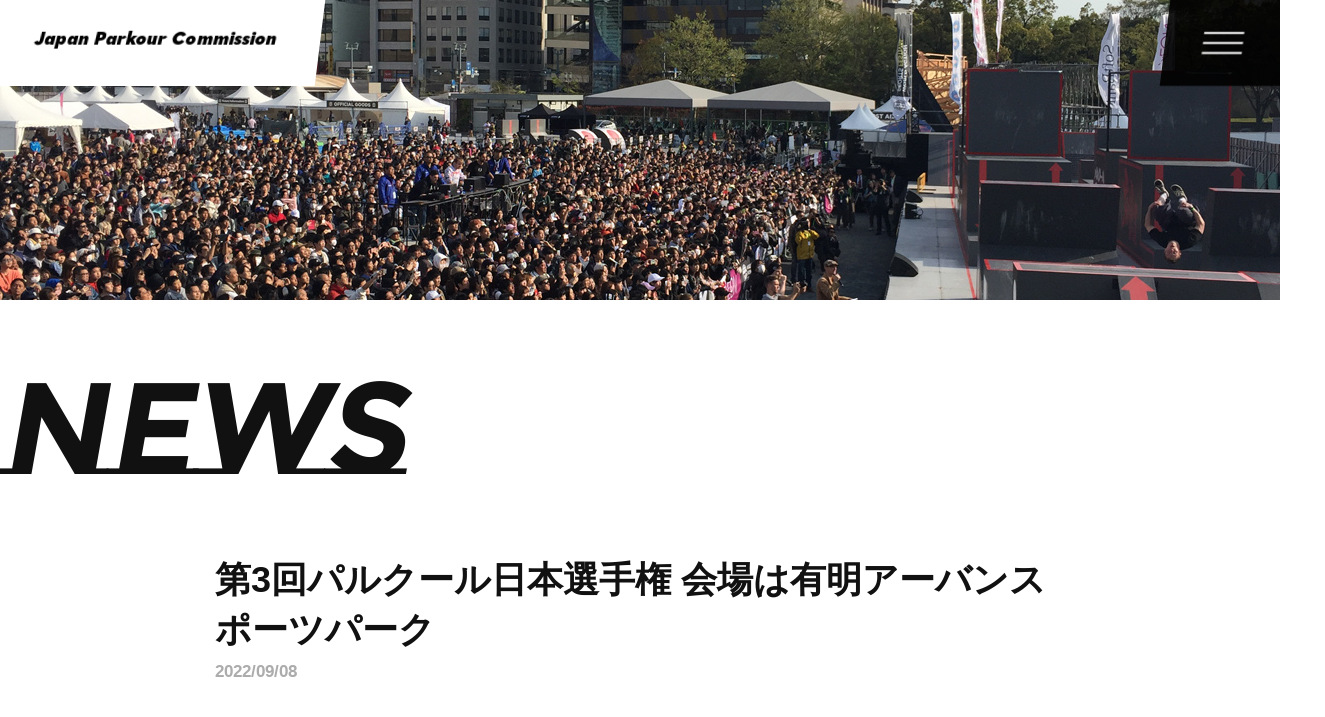

--- FILE ---
content_type: text/html; charset=UTF-8
request_url: https://www.japanparkourcommission.jp/news/2864/
body_size: 6627
content:
<!DOCTYPE html>
<html lang="ja">
<head>
<meta charset="UTF-8">
<meta name="viewport" content="width=device-width, initial-scale=1, minimum-scale=1.0">
<meta name="description" content="第3回パルクール日本選手権 会場は有明アーバンスポーツパークのニュースです。JAPAN PARKOUR COMMISSION 日本体操協会 パルクール委員会">
<meta name="keywords" content="">
<link rel="stylesheet" href="https://use.typekit.net/uuc1ned.css" media="print" onload="this.media='all'">
<noscript><link rel="stylesheet" href="https://use.typekit.net/uuc1ned.css"></noscript>
<link href="https://fonts.googleapis.com/css?family=Montserrat+Subrayada:400,700&display=swap" rel="stylesheet">
<link rel="stylesheet" href="https://www.japanparkourcommission.jp/wp-content/themes/pkc/static/css/style.css?1764155011">
<title>第3回パルクール日本選手権 会場は有明アーバンスポーツパーク | PARKOUR JAPAN | 日本パルクール公式サイト</title>
<meta name='robots' content='max-image-preview:large' />
<link rel='dns-prefetch' href='//s.w.org' />
<script type="text/javascript">
window._wpemojiSettings = {"baseUrl":"https:\/\/s.w.org\/images\/core\/emoji\/13.1.0\/72x72\/","ext":".png","svgUrl":"https:\/\/s.w.org\/images\/core\/emoji\/13.1.0\/svg\/","svgExt":".svg","source":{"concatemoji":"https:\/\/www.japanparkourcommission.jp\/wp-includes\/js\/wp-emoji-release.min.js?ver=5.9"}};
/*! This file is auto-generated */
!function(e,a,t){var n,r,o,i=a.createElement("canvas"),p=i.getContext&&i.getContext("2d");function s(e,t){var a=String.fromCharCode;p.clearRect(0,0,i.width,i.height),p.fillText(a.apply(this,e),0,0);e=i.toDataURL();return p.clearRect(0,0,i.width,i.height),p.fillText(a.apply(this,t),0,0),e===i.toDataURL()}function c(e){var t=a.createElement("script");t.src=e,t.defer=t.type="text/javascript",a.getElementsByTagName("head")[0].appendChild(t)}for(o=Array("flag","emoji"),t.supports={everything:!0,everythingExceptFlag:!0},r=0;r<o.length;r++)t.supports[o[r]]=function(e){if(!p||!p.fillText)return!1;switch(p.textBaseline="top",p.font="600 32px Arial",e){case"flag":return s([127987,65039,8205,9895,65039],[127987,65039,8203,9895,65039])?!1:!s([55356,56826,55356,56819],[55356,56826,8203,55356,56819])&&!s([55356,57332,56128,56423,56128,56418,56128,56421,56128,56430,56128,56423,56128,56447],[55356,57332,8203,56128,56423,8203,56128,56418,8203,56128,56421,8203,56128,56430,8203,56128,56423,8203,56128,56447]);case"emoji":return!s([10084,65039,8205,55357,56613],[10084,65039,8203,55357,56613])}return!1}(o[r]),t.supports.everything=t.supports.everything&&t.supports[o[r]],"flag"!==o[r]&&(t.supports.everythingExceptFlag=t.supports.everythingExceptFlag&&t.supports[o[r]]);t.supports.everythingExceptFlag=t.supports.everythingExceptFlag&&!t.supports.flag,t.DOMReady=!1,t.readyCallback=function(){t.DOMReady=!0},t.supports.everything||(n=function(){t.readyCallback()},a.addEventListener?(a.addEventListener("DOMContentLoaded",n,!1),e.addEventListener("load",n,!1)):(e.attachEvent("onload",n),a.attachEvent("onreadystatechange",function(){"complete"===a.readyState&&t.readyCallback()})),(n=t.source||{}).concatemoji?c(n.concatemoji):n.wpemoji&&n.twemoji&&(c(n.twemoji),c(n.wpemoji)))}(window,document,window._wpemojiSettings);
</script>
<style type="text/css">
img.wp-smiley,
img.emoji {
	display: inline !important;
	border: none !important;
	box-shadow: none !important;
	height: 1em !important;
	width: 1em !important;
	margin: 0 0.07em !important;
	vertical-align: -0.1em !important;
	background: none !important;
	padding: 0 !important;
}
</style>
	<link rel='stylesheet' id='wp-block-library-css'  href='https://www.japanparkourcommission.jp/wp-includes/css/dist/block-library/style.min.css?ver=5.9' type='text/css' media='all' />
<style id='global-styles-inline-css' type='text/css'>
body{--wp--preset--color--black: #000000;--wp--preset--color--cyan-bluish-gray: #abb8c3;--wp--preset--color--white: #ffffff;--wp--preset--color--pale-pink: #f78da7;--wp--preset--color--vivid-red: #cf2e2e;--wp--preset--color--luminous-vivid-orange: #ff6900;--wp--preset--color--luminous-vivid-amber: #fcb900;--wp--preset--color--light-green-cyan: #7bdcb5;--wp--preset--color--vivid-green-cyan: #00d084;--wp--preset--color--pale-cyan-blue: #8ed1fc;--wp--preset--color--vivid-cyan-blue: #0693e3;--wp--preset--color--vivid-purple: #9b51e0;--wp--preset--gradient--vivid-cyan-blue-to-vivid-purple: linear-gradient(135deg,rgba(6,147,227,1) 0%,rgb(155,81,224) 100%);--wp--preset--gradient--light-green-cyan-to-vivid-green-cyan: linear-gradient(135deg,rgb(122,220,180) 0%,rgb(0,208,130) 100%);--wp--preset--gradient--luminous-vivid-amber-to-luminous-vivid-orange: linear-gradient(135deg,rgba(252,185,0,1) 0%,rgba(255,105,0,1) 100%);--wp--preset--gradient--luminous-vivid-orange-to-vivid-red: linear-gradient(135deg,rgba(255,105,0,1) 0%,rgb(207,46,46) 100%);--wp--preset--gradient--very-light-gray-to-cyan-bluish-gray: linear-gradient(135deg,rgb(238,238,238) 0%,rgb(169,184,195) 100%);--wp--preset--gradient--cool-to-warm-spectrum: linear-gradient(135deg,rgb(74,234,220) 0%,rgb(151,120,209) 20%,rgb(207,42,186) 40%,rgb(238,44,130) 60%,rgb(251,105,98) 80%,rgb(254,248,76) 100%);--wp--preset--gradient--blush-light-purple: linear-gradient(135deg,rgb(255,206,236) 0%,rgb(152,150,240) 100%);--wp--preset--gradient--blush-bordeaux: linear-gradient(135deg,rgb(254,205,165) 0%,rgb(254,45,45) 50%,rgb(107,0,62) 100%);--wp--preset--gradient--luminous-dusk: linear-gradient(135deg,rgb(255,203,112) 0%,rgb(199,81,192) 50%,rgb(65,88,208) 100%);--wp--preset--gradient--pale-ocean: linear-gradient(135deg,rgb(255,245,203) 0%,rgb(182,227,212) 50%,rgb(51,167,181) 100%);--wp--preset--gradient--electric-grass: linear-gradient(135deg,rgb(202,248,128) 0%,rgb(113,206,126) 100%);--wp--preset--gradient--midnight: linear-gradient(135deg,rgb(2,3,129) 0%,rgb(40,116,252) 100%);--wp--preset--duotone--dark-grayscale: url('#wp-duotone-dark-grayscale');--wp--preset--duotone--grayscale: url('#wp-duotone-grayscale');--wp--preset--duotone--purple-yellow: url('#wp-duotone-purple-yellow');--wp--preset--duotone--blue-red: url('#wp-duotone-blue-red');--wp--preset--duotone--midnight: url('#wp-duotone-midnight');--wp--preset--duotone--magenta-yellow: url('#wp-duotone-magenta-yellow');--wp--preset--duotone--purple-green: url('#wp-duotone-purple-green');--wp--preset--duotone--blue-orange: url('#wp-duotone-blue-orange');--wp--preset--font-size--small: 13px;--wp--preset--font-size--medium: 20px;--wp--preset--font-size--large: 36px;--wp--preset--font-size--x-large: 42px;}.has-black-color{color: var(--wp--preset--color--black) !important;}.has-cyan-bluish-gray-color{color: var(--wp--preset--color--cyan-bluish-gray) !important;}.has-white-color{color: var(--wp--preset--color--white) !important;}.has-pale-pink-color{color: var(--wp--preset--color--pale-pink) !important;}.has-vivid-red-color{color: var(--wp--preset--color--vivid-red) !important;}.has-luminous-vivid-orange-color{color: var(--wp--preset--color--luminous-vivid-orange) !important;}.has-luminous-vivid-amber-color{color: var(--wp--preset--color--luminous-vivid-amber) !important;}.has-light-green-cyan-color{color: var(--wp--preset--color--light-green-cyan) !important;}.has-vivid-green-cyan-color{color: var(--wp--preset--color--vivid-green-cyan) !important;}.has-pale-cyan-blue-color{color: var(--wp--preset--color--pale-cyan-blue) !important;}.has-vivid-cyan-blue-color{color: var(--wp--preset--color--vivid-cyan-blue) !important;}.has-vivid-purple-color{color: var(--wp--preset--color--vivid-purple) !important;}.has-black-background-color{background-color: var(--wp--preset--color--black) !important;}.has-cyan-bluish-gray-background-color{background-color: var(--wp--preset--color--cyan-bluish-gray) !important;}.has-white-background-color{background-color: var(--wp--preset--color--white) !important;}.has-pale-pink-background-color{background-color: var(--wp--preset--color--pale-pink) !important;}.has-vivid-red-background-color{background-color: var(--wp--preset--color--vivid-red) !important;}.has-luminous-vivid-orange-background-color{background-color: var(--wp--preset--color--luminous-vivid-orange) !important;}.has-luminous-vivid-amber-background-color{background-color: var(--wp--preset--color--luminous-vivid-amber) !important;}.has-light-green-cyan-background-color{background-color: var(--wp--preset--color--light-green-cyan) !important;}.has-vivid-green-cyan-background-color{background-color: var(--wp--preset--color--vivid-green-cyan) !important;}.has-pale-cyan-blue-background-color{background-color: var(--wp--preset--color--pale-cyan-blue) !important;}.has-vivid-cyan-blue-background-color{background-color: var(--wp--preset--color--vivid-cyan-blue) !important;}.has-vivid-purple-background-color{background-color: var(--wp--preset--color--vivid-purple) !important;}.has-black-border-color{border-color: var(--wp--preset--color--black) !important;}.has-cyan-bluish-gray-border-color{border-color: var(--wp--preset--color--cyan-bluish-gray) !important;}.has-white-border-color{border-color: var(--wp--preset--color--white) !important;}.has-pale-pink-border-color{border-color: var(--wp--preset--color--pale-pink) !important;}.has-vivid-red-border-color{border-color: var(--wp--preset--color--vivid-red) !important;}.has-luminous-vivid-orange-border-color{border-color: var(--wp--preset--color--luminous-vivid-orange) !important;}.has-luminous-vivid-amber-border-color{border-color: var(--wp--preset--color--luminous-vivid-amber) !important;}.has-light-green-cyan-border-color{border-color: var(--wp--preset--color--light-green-cyan) !important;}.has-vivid-green-cyan-border-color{border-color: var(--wp--preset--color--vivid-green-cyan) !important;}.has-pale-cyan-blue-border-color{border-color: var(--wp--preset--color--pale-cyan-blue) !important;}.has-vivid-cyan-blue-border-color{border-color: var(--wp--preset--color--vivid-cyan-blue) !important;}.has-vivid-purple-border-color{border-color: var(--wp--preset--color--vivid-purple) !important;}.has-vivid-cyan-blue-to-vivid-purple-gradient-background{background: var(--wp--preset--gradient--vivid-cyan-blue-to-vivid-purple) !important;}.has-light-green-cyan-to-vivid-green-cyan-gradient-background{background: var(--wp--preset--gradient--light-green-cyan-to-vivid-green-cyan) !important;}.has-luminous-vivid-amber-to-luminous-vivid-orange-gradient-background{background: var(--wp--preset--gradient--luminous-vivid-amber-to-luminous-vivid-orange) !important;}.has-luminous-vivid-orange-to-vivid-red-gradient-background{background: var(--wp--preset--gradient--luminous-vivid-orange-to-vivid-red) !important;}.has-very-light-gray-to-cyan-bluish-gray-gradient-background{background: var(--wp--preset--gradient--very-light-gray-to-cyan-bluish-gray) !important;}.has-cool-to-warm-spectrum-gradient-background{background: var(--wp--preset--gradient--cool-to-warm-spectrum) !important;}.has-blush-light-purple-gradient-background{background: var(--wp--preset--gradient--blush-light-purple) !important;}.has-blush-bordeaux-gradient-background{background: var(--wp--preset--gradient--blush-bordeaux) !important;}.has-luminous-dusk-gradient-background{background: var(--wp--preset--gradient--luminous-dusk) !important;}.has-pale-ocean-gradient-background{background: var(--wp--preset--gradient--pale-ocean) !important;}.has-electric-grass-gradient-background{background: var(--wp--preset--gradient--electric-grass) !important;}.has-midnight-gradient-background{background: var(--wp--preset--gradient--midnight) !important;}.has-small-font-size{font-size: var(--wp--preset--font-size--small) !important;}.has-medium-font-size{font-size: var(--wp--preset--font-size--medium) !important;}.has-large-font-size{font-size: var(--wp--preset--font-size--large) !important;}.has-x-large-font-size{font-size: var(--wp--preset--font-size--x-large) !important;}
</style>
<link rel='stylesheet' id='jquery-ui-dialog-min-css-css'  href='https://www.japanparkourcommission.jp/wp-includes/css/jquery-ui-dialog.min.css?ver=5.9' type='text/css' media='all' />
<link rel='stylesheet' id='contact-form-7-css'  href='https://www.japanparkourcommission.jp/wp-content/plugins/contact-form-7/includes/css/styles.css?ver=5.5.4' type='text/css' media='all' />
<link rel='stylesheet' id='contact-form-7-confirm-plus-css'  href='https://www.japanparkourcommission.jp/wp-content/plugins/confirm-plus-contact-form-7/assets/css/styles.css?ver=1.0' type='text/css' media='all' />
<script type='text/javascript' defer src='https://www.japanparkourcommission.jp/wp-includes/js/jquery/jquery.min.js?ver=3.6.0' id='jquery-core-js'></script>
<script type='text/javascript' defer src='https://www.japanparkourcommission.jp/wp-includes/js/jquery/jquery-migrate.min.js?ver=3.3.2' id='jquery-migrate-js'></script>
<link rel="https://api.w.org/" href="https://www.japanparkourcommission.jp/wp-json/" /><link rel="EditURI" type="application/rsd+xml" title="RSD" href="https://www.japanparkourcommission.jp/xmlrpc.php?rsd" />
<link rel="wlwmanifest" type="application/wlwmanifest+xml" href="https://www.japanparkourcommission.jp/wp-includes/wlwmanifest.xml" /> 
<meta name="generator" content="WordPress 5.9" />
<link rel="canonical" href="https://www.japanparkourcommission.jp/news/2864/" />
<link rel='shortlink' href='https://www.japanparkourcommission.jp/?p=2864' />
<link rel="alternate" type="application/json+oembed" href="https://www.japanparkourcommission.jp/wp-json/oembed/1.0/embed?url=https%3A%2F%2Fwww.japanparkourcommission.jp%2Fnews%2F2864%2F" />
<link rel="alternate" type="text/xml+oembed" href="https://www.japanparkourcommission.jp/wp-json/oembed/1.0/embed?url=https%3A%2F%2Fwww.japanparkourcommission.jp%2Fnews%2F2864%2F&#038;format=xml" />
<link rel="icon" href="https://www.japanparkourcommission.jp/wp-content/uploads/2020/03/cropped-favicon-32x32.png" sizes="32x32" />
<link rel="icon" href="https://www.japanparkourcommission.jp/wp-content/uploads/2020/03/cropped-favicon-192x192.png" sizes="192x192" />
<link rel="apple-touch-icon" href="https://www.japanparkourcommission.jp/wp-content/uploads/2020/03/cropped-favicon-180x180.png" />
<meta name="msapplication-TileImage" content="https://www.japanparkourcommission.jp/wp-content/uploads/2020/03/cropped-favicon-270x270.png" />
<meta name="google-site-verification" content="yaOhAsHuWe51uWEtU0v4O5pALIrGs5LUstuaEjZ8ymA" />
<!-- Global site tag (gtag.js) - Google Analytics -->
<!-- <script async src="https://www.googletagmanager.com/gtag/js?id=UA-172638353-1"></script>
<script>
  window.dataLayer = window.dataLayer || [];
  function gtag(){dataLayer.push(arguments);}
  gtag('js', new Date());

  gtag('config', 'UA-172638353-1');
</script> -->
<!-- Global site tag (gtag.js) - Google Analytics -->
<!-- <script async src="https://www.googletagmanager.com/gtag/js?id=UA-172678617-1"></script>
<script>
  window.dataLayer = window.dataLayer || [];
  function gtag(){dataLayer.push(arguments);}
  gtag('js', new Date());

  gtag('config', 'UA-172678617-1');
</script>	 -->
<!-- Google tag (gtag.js)  - Google Analytics -->
<script async src="https://www.googletagmanager.com/gtag/js?id=G-Q2Z1FR4C8K"></script>
<script>
  window.dataLayer = window.dataLayer || [];
  function gtag(){dataLayer.push(arguments);}
  gtag('js', new Date());

  gtag('config', 'G-Q2Z1FR4C8K');
</script>
</head>
<body>
<div class="l-container l-container--news">
	<div class="l-wrapper">
        <header class="l-header">
            <!-- .l-siteTtl -->
            <div class="l-siteTtl">
                             <p><a href="/"><span class="l-siteTtl__en">Japan Parkour Commission</span></a></p>
                        </div>
            <!-- /.l-siteTtl -->

            <!-- .l-naviButton -->
            <a href="javascript:void(0)" class="l-naviButton">
                <span></span>
                <span></span>
                <span></span>
            </a>
            <!-- /.l-naviButton -->

            <!-- .l-globalNav -->
            <div class="l-globalNav__wrap">
                <p class="l-globalNav__ttl">PKC</p>
                <nav class="l-globalNav">
                    <ul class="l-globalNav--main">
                        <li><a href="/news/"><span>NEWS</span></a></li>
                        <li><a href="/event/"><span>EVENT</span></a></li>
                        <li><a href="/ranking/"><span>RANKING</span></a></li>
						<li><a href="/gallery/"><span>GALLERY</span></a></li>
                        <li><a href="/education/"><span>EDUCATION</span></a></li>
                        <li><a href="/rules/"><span>RULES</span></a></li>
                    </ul>
                    <ul class="l-globalNav--sub">
						<li><a href="/about-parkour/"><span>ABOUT PARKOUR</span></a></li>
                        <li><a href="/about/"><span>ABOUT US</span></a></li>
                        <li><a href="/policy/"><span>POLICY</span></a></li>
                        <li><a href="/contact/"><span>CONTACT</span></a></li>
                    </ul>
                </nav>
            </div>
            <!-- /.l-globalNav -->
        </header>

<main class="l-main">
    <!-- .c-sec -->
    <section class="c-sec">
        <h1 class="c-ttlA">NEWS</h1>
        <div class="c-sec__inr c-sec__inr--detail">
            <h2 class="c-ttlC">第3回パルクール日本選手権 会場は有明アーバンスポーツパーク</h2>
            <p class="p-single__date">2022/09/08</p>
                            <div class="p-single__eyecatch">
                        <img src="https://www.japanparkourcommission.jp/wp-content/uploads/2022/09/JCH-blue.jpeg" 
			    alt="PARKOUR JAPAN CHAMPIONSHIPSのサムネイル">
        </div>
            <p class="p-single__p"><p>「第3回パルクール日本選手権」の会場が決定いたしましたのでお知らせします。</p>
<p>会場：有明アーバンスポーツパーク (東京都江東区有明1丁目7番2)</p>
<p>どうぞ宜しくお願いします。</p>
<p>[大会概要] <br />
タイトル：『第3回パルクール日本選手権』 <br />
会期　　： 2022年10月9日(日) —予備日10月10日(月祝)<br />
会場　　： 有明アーバンスポーツパーク (東京都江東区有明1丁目7番2)<br />
主催　　： (公財)日本体操協会 <br />
後援　　： (一社)日本アーバンスポーツ支援協議会、東京都<br />
主管　　： (公財)日本体操協会パルクール委員会 <br />
競技種目： スピード（男子・女子）、フリースタイル（男子・女子） <br />
賞金　　： 総額100万円 <br />
参加選手： 第3回JGAオンライン・コンペティション上位選手<br />
入場　　： 無料<br />
コースデザイン：シャルル・ピエール(パルクール創始者/FIGパルクール委員長)</p>
</p>
                <p class="p-single__p"></p>
            <div class="c-link--back"><a href="/news">NEWS一覧に戻る</a></div>
        </div>
    </section>
    <!-- /.c-sec -->
</main>

        <footer class="l-footer">
			<div class="l-footer__inr">
				<div id="pagetop"><a href="#"><img src="https://www.japanparkourcommission.jp/wp-content/themes/pkc/static/img/common/ico_pagetop_pc.png?1591788346" class="js-switch" alt="PAGE TOP"></a></div>
				<nav class="l-footerNav">
					<ul class="l-footerNav--main">
                        <li class="js-crnt"><a href="/news">NEWS</a></li>
                        <li><a href="/event">EVENT</a></li>
						<li><a href="/ranking">RANKING</a></li>
						<li><a href="/gallery">GALLERY</a></li>
						<li><a href="/education">EDUCATION</a></li>
						<li><a href="/rules">RULES</a></li>
					</ul>
					<ul class="l-footerNav--sub">
						<li><a href="/about-parkour">ABOUT PARKOUR</a></li>
						<li><a href="/about">ABOUT US</a></li>
						<li><a href="/policy">POLICY</a></li>
						<li><a href="/contact">CONTACT</a></li>
					</ul>
					<ul class="l-footerNav--logo">
						<li>
							<a href="https://www.jpn-gym.or.jp/" target="_blank">
								<img src="https://www.japanparkourcommission.jp/wp-content/themes/pkc/static/img/common/ico_footer01_pc.png?1591788346 " class="js-switch" width="64" height="64" alt="公益財団法人日本体操協会のページを開く">
							</a>
						</li>
						<li>
							<a href="https://parkour.sport/" target="_blank">
								<img src="https://www.japanparkourcommission.jp/wp-content/themes/pkc/static/img/common/ico_footer02_pc.png?1591788346" class="js-switch" width="45" height="71" alt="国際パルクール連盟公式サイト(Parkour.sport)へ">
							</a>
						</li>
					</ul>
				</nav>
				<small id="copyright" class="">&copy;JGA PARKOUR COMMISSION 2025</small>
			</div>
		</footer>
	</div>
</div>
<script src="https://www.japanparkourcommission.jp/wp-content/themes/pkc/static/js/jquery-2.2.4.min.js?1583181960"></script>
<script src="https://www.japanparkourcommission.jp/wp-content/themes/pkc/static/js/lib.js?1583181960"></script>
<script src="https://www.japanparkourcommission.jp/wp-content/themes/pkc/static/js/common.js?1583576812"></script>
<script>
document.addEventListener( 'wpcf7submit', function( event ) {
    switch ( event.detail.status ) {
    case 'wpcf7c_confirmed':
        // 確認画面遷移時の処理
        $('.p-form__confirm').show();
        break;
    case 'mail_sent':
        // メール送信完了時の処理
        location = '/contact_thanks';
        break;
    default:
        $('.p-form__confirm').hide();
        break;
    }
}, false );
jQuery('.wpcf7-back').on('click', function() {
    $('.p-form__confirm').hide();
});
jQuery(function($) {
    window.wpcf7c_scroll = function() {
        var position = jQuery("form").offset().top - 200;
        $("html, body").animate({scrollTop:position}, 500, "swing");
    };
});
</script><svg xmlns="http://www.w3.org/2000/svg" viewBox="0 0 0 0" width="0" height="0" focusable="false" role="none" style="visibility: hidden; position: absolute; left: -9999px; overflow: hidden;" ><defs><filter id="wp-duotone-dark-grayscale"><feColorMatrix color-interpolation-filters="sRGB" type="matrix" values=" .299 .587 .114 0 0 .299 .587 .114 0 0 .299 .587 .114 0 0 .299 .587 .114 0 0 " /><feComponentTransfer color-interpolation-filters="sRGB" ><feFuncR type="table" tableValues="0 0.49803921568627" /><feFuncG type="table" tableValues="0 0.49803921568627" /><feFuncB type="table" tableValues="0 0.49803921568627" /><feFuncA type="table" tableValues="1 1" /></feComponentTransfer><feComposite in2="SourceGraphic" operator="in" /></filter></defs></svg><svg xmlns="http://www.w3.org/2000/svg" viewBox="0 0 0 0" width="0" height="0" focusable="false" role="none" style="visibility: hidden; position: absolute; left: -9999px; overflow: hidden;" ><defs><filter id="wp-duotone-grayscale"><feColorMatrix color-interpolation-filters="sRGB" type="matrix" values=" .299 .587 .114 0 0 .299 .587 .114 0 0 .299 .587 .114 0 0 .299 .587 .114 0 0 " /><feComponentTransfer color-interpolation-filters="sRGB" ><feFuncR type="table" tableValues="0 1" /><feFuncG type="table" tableValues="0 1" /><feFuncB type="table" tableValues="0 1" /><feFuncA type="table" tableValues="1 1" /></feComponentTransfer><feComposite in2="SourceGraphic" operator="in" /></filter></defs></svg><svg xmlns="http://www.w3.org/2000/svg" viewBox="0 0 0 0" width="0" height="0" focusable="false" role="none" style="visibility: hidden; position: absolute; left: -9999px; overflow: hidden;" ><defs><filter id="wp-duotone-purple-yellow"><feColorMatrix color-interpolation-filters="sRGB" type="matrix" values=" .299 .587 .114 0 0 .299 .587 .114 0 0 .299 .587 .114 0 0 .299 .587 .114 0 0 " /><feComponentTransfer color-interpolation-filters="sRGB" ><feFuncR type="table" tableValues="0.54901960784314 0.98823529411765" /><feFuncG type="table" tableValues="0 1" /><feFuncB type="table" tableValues="0.71764705882353 0.25490196078431" /><feFuncA type="table" tableValues="1 1" /></feComponentTransfer><feComposite in2="SourceGraphic" operator="in" /></filter></defs></svg><svg xmlns="http://www.w3.org/2000/svg" viewBox="0 0 0 0" width="0" height="0" focusable="false" role="none" style="visibility: hidden; position: absolute; left: -9999px; overflow: hidden;" ><defs><filter id="wp-duotone-blue-red"><feColorMatrix color-interpolation-filters="sRGB" type="matrix" values=" .299 .587 .114 0 0 .299 .587 .114 0 0 .299 .587 .114 0 0 .299 .587 .114 0 0 " /><feComponentTransfer color-interpolation-filters="sRGB" ><feFuncR type="table" tableValues="0 1" /><feFuncG type="table" tableValues="0 0.27843137254902" /><feFuncB type="table" tableValues="0.5921568627451 0.27843137254902" /><feFuncA type="table" tableValues="1 1" /></feComponentTransfer><feComposite in2="SourceGraphic" operator="in" /></filter></defs></svg><svg xmlns="http://www.w3.org/2000/svg" viewBox="0 0 0 0" width="0" height="0" focusable="false" role="none" style="visibility: hidden; position: absolute; left: -9999px; overflow: hidden;" ><defs><filter id="wp-duotone-midnight"><feColorMatrix color-interpolation-filters="sRGB" type="matrix" values=" .299 .587 .114 0 0 .299 .587 .114 0 0 .299 .587 .114 0 0 .299 .587 .114 0 0 " /><feComponentTransfer color-interpolation-filters="sRGB" ><feFuncR type="table" tableValues="0 0" /><feFuncG type="table" tableValues="0 0.64705882352941" /><feFuncB type="table" tableValues="0 1" /><feFuncA type="table" tableValues="1 1" /></feComponentTransfer><feComposite in2="SourceGraphic" operator="in" /></filter></defs></svg><svg xmlns="http://www.w3.org/2000/svg" viewBox="0 0 0 0" width="0" height="0" focusable="false" role="none" style="visibility: hidden; position: absolute; left: -9999px; overflow: hidden;" ><defs><filter id="wp-duotone-magenta-yellow"><feColorMatrix color-interpolation-filters="sRGB" type="matrix" values=" .299 .587 .114 0 0 .299 .587 .114 0 0 .299 .587 .114 0 0 .299 .587 .114 0 0 " /><feComponentTransfer color-interpolation-filters="sRGB" ><feFuncR type="table" tableValues="0.78039215686275 1" /><feFuncG type="table" tableValues="0 0.94901960784314" /><feFuncB type="table" tableValues="0.35294117647059 0.47058823529412" /><feFuncA type="table" tableValues="1 1" /></feComponentTransfer><feComposite in2="SourceGraphic" operator="in" /></filter></defs></svg><svg xmlns="http://www.w3.org/2000/svg" viewBox="0 0 0 0" width="0" height="0" focusable="false" role="none" style="visibility: hidden; position: absolute; left: -9999px; overflow: hidden;" ><defs><filter id="wp-duotone-purple-green"><feColorMatrix color-interpolation-filters="sRGB" type="matrix" values=" .299 .587 .114 0 0 .299 .587 .114 0 0 .299 .587 .114 0 0 .299 .587 .114 0 0 " /><feComponentTransfer color-interpolation-filters="sRGB" ><feFuncR type="table" tableValues="0.65098039215686 0.40392156862745" /><feFuncG type="table" tableValues="0 1" /><feFuncB type="table" tableValues="0.44705882352941 0.4" /><feFuncA type="table" tableValues="1 1" /></feComponentTransfer><feComposite in2="SourceGraphic" operator="in" /></filter></defs></svg><svg xmlns="http://www.w3.org/2000/svg" viewBox="0 0 0 0" width="0" height="0" focusable="false" role="none" style="visibility: hidden; position: absolute; left: -9999px; overflow: hidden;" ><defs><filter id="wp-duotone-blue-orange"><feColorMatrix color-interpolation-filters="sRGB" type="matrix" values=" .299 .587 .114 0 0 .299 .587 .114 0 0 .299 .587 .114 0 0 .299 .587 .114 0 0 " /><feComponentTransfer color-interpolation-filters="sRGB" ><feFuncR type="table" tableValues="0.098039215686275 1" /><feFuncG type="table" tableValues="0 0.66274509803922" /><feFuncB type="table" tableValues="0.84705882352941 0.41960784313725" /><feFuncA type="table" tableValues="1 1" /></feComponentTransfer><feComposite in2="SourceGraphic" operator="in" /></filter></defs></svg><script type='text/javascript' defer src='https://www.japanparkourcommission.jp/wp-includes/js/dist/vendor/regenerator-runtime.min.js?ver=0.13.9' id='regenerator-runtime-js'></script>
<script type='text/javascript' defer src='https://www.japanparkourcommission.jp/wp-includes/js/dist/vendor/wp-polyfill.min.js?ver=3.15.0' id='wp-polyfill-js'></script>
<script type='text/javascript' id='contact-form-7-js-extra'>
/* <![CDATA[ */
var wpcf7 = {"api":{"root":"https:\/\/www.japanparkourcommission.jp\/wp-json\/","namespace":"contact-form-7\/v1"}};
/* ]]> */
</script>
<script type='text/javascript' defer src='https://www.japanparkourcommission.jp/wp-content/plugins/contact-form-7/includes/js/index.js?ver=5.5.4' id='contact-form-7-js'></script>
<script type='text/javascript' id='contact-form-7-confirm-plus-js-extra'>
/* <![CDATA[ */
var data_arr = {"cfm_title_suffix":"\u78ba\u8a8d","cfm_btn":"\u78ba\u8a8d","cfm_btn_edit":"\u4fee\u6b63","cfm_btn_mail_send":"\u3053\u306e\u5185\u5bb9\u3067\u9001\u4fe1","checked_msg":"\u30c1\u30a7\u30c3\u30af\u3042\u308a"};
/* ]]> */
</script>
<script type='text/javascript' defer src='https://www.japanparkourcommission.jp/wp-content/plugins/confirm-plus-contact-form-7/assets/js/scripts.js?ver=1.0' id='contact-form-7-confirm-plus-js'></script>
<script type='text/javascript' defer src='https://www.japanparkourcommission.jp/wp-includes/js/jquery/ui/core.min.js?ver=1.13.0' id='jquery-ui-core-js'></script>
<script type='text/javascript' defer src='https://www.japanparkourcommission.jp/wp-includes/js/jquery/ui/mouse.min.js?ver=1.13.0' id='jquery-ui-mouse-js'></script>
<script type='text/javascript' defer src='https://www.japanparkourcommission.jp/wp-includes/js/jquery/ui/resizable.min.js?ver=1.13.0' id='jquery-ui-resizable-js'></script>
<script type='text/javascript' defer src='https://www.japanparkourcommission.jp/wp-includes/js/jquery/ui/draggable.min.js?ver=1.13.0' id='jquery-ui-draggable-js'></script>
<script type='text/javascript' defer src='https://www.japanparkourcommission.jp/wp-includes/js/jquery/ui/controlgroup.min.js?ver=1.13.0' id='jquery-ui-controlgroup-js'></script>
<script type='text/javascript' defer src='https://www.japanparkourcommission.jp/wp-includes/js/jquery/ui/checkboxradio.min.js?ver=1.13.0' id='jquery-ui-checkboxradio-js'></script>
<script type='text/javascript' defer src='https://www.japanparkourcommission.jp/wp-includes/js/jquery/ui/button.min.js?ver=1.13.0' id='jquery-ui-button-js'></script>
<script type='text/javascript' defer src='https://www.japanparkourcommission.jp/wp-includes/js/jquery/ui/dialog.min.js?ver=1.13.0' id='jquery-ui-dialog-js'></script>
</body>
</html>


--- FILE ---
content_type: text/css
request_url: https://www.japanparkourcommission.jp/wp-content/themes/pkc/static/css/style.css?1764155011
body_size: 10633
content:
@charset "UTF-8";
/*! sanitize.css v3.0.0 | CC0 1.0 Public Domain | github.com/10up/sanitize.css */
audio:not([controls]) {
  display: none; }

button {
  overflow: visible;
  -webkit-appearance: button; }

details {
  display: block; }

html {
  -ms-overflow-style: -ms-autohiding-scrollbar;
  overflow-y: scroll;
  -webkit-text-size-adjust: 100%; }

input {
  -webkit-border-radius: 0; }

input[type="button"], input[type="reset"], input[type="submit"] {
  -webkit-appearance: button; }

input[type="number"] {
  width: auto; }

input[type="search"] {
  -webkit-appearance: textfield; }

input[type="search"]::-webkit-search-cancel-button, input[type="search"]::-webkit-search-decoration {
  -webkit-appearance: none; }

main {
  display: block; }

pre {
  overflow: auto; }

progress {
  display: inline-block; }

small {
  font-size: 75%; }

summary {
  display: block; }

svg:not(:root) {
  overflow: hidden; }

template {
  display: none; }

textarea {
  overflow: auto; }

[hidden] {
  display: none; }

*, :before, :after {
  box-sizing: inherit; }

* {
  font-size: inherit;
  line-height: inherit; }

:before, :after {
  text-decoration: inherit;
  vertical-align: inherit; }

*, :before, :after {
  border-style: solid;
  border-width: 0; }

* {
  background-repeat: no-repeat;
  margin: 0;
  padding: 0; }

:root {
  background-color: #ffffff;
  box-sizing: border-box;
  color: #000000;
  cursor: default;
  font: 100%/1.5 sans-serif;
  text-rendering: optimizeLegibility; }

a {
  text-decoration: none; }

audio, canvas, iframe, img, svg, video {
  vertical-align: middle; }

button, input, select, textarea {
  background-color: transparent; }

button, input, select, textarea {
  color: inherit;
  font-family: inherit;
  font-style: inherit;
  font-weight: inherit; }

button, [type="button"], [type="date"], [type="datetime"], [type="datetime-local"], [type="email"], [type="month"], [type="number"], [type="password"], [type="reset"], [type="search"], [type="submit"], [type="tel"], [type="text"], [type="time"], [type="url"], [type="week"], select, textarea {
  min-height: 1.5em; }

code, kbd, pre, samp {
  font-family: monospace, monospace; }

nav ol, nav ul {
  list-style: none; }

select {
  -moz-appearance: none;
  -webkit-appearance: none; }

select::-ms-expand {
  display: none; }

select::-ms-value {
  color: currentColor; }

table {
  border-collapse: collapse;
  border-spacing: 0; }

textarea {
  resize: vertical; }

::-moz-selection {
  background-color: #b3d4fc;
  color: #4c2b03;
  text-shadow: none; }

::selection {
  background-color: #b3d4fc;
  color: #4c2b03;
  text-shadow: none; }

[aria-busy="true"] {
  cursor: progress; }

[aria-controls] {
  cursor: pointer; }

[aria-disabled] {
  cursor: default; }

[hidden][aria-hidden="false"] {
  clip: rect(0 0 0 0);
  display: inherit;
  position: absolute; }

[hidden][aria-hidden="false"]:focus {
  clip: auto; }

* {
  box-sizing: border-box; }

:root {
  width: 100%;
  color: #111;
  font-size: 62.5%;
  font-family: "ヒラギノ角ゴ Pro", "Hiragino Kaku Gothic Pro", "Yu Gothic Medium", "游ゴシック Medium", YuGothic, "游ゴシック体", "メイリオ", "Meiryo", sans-serif;
  -webkit-font-smoothing: antialiased;
  -webkit-print-color-adjust: exact; }

body {
  overflow: hidden;
  width: 100%;
  font-size: 1.2rem;
  line-height: 1.5; }

body > svg:first-child {
  display: none; }

img {
  height: auto; }

@media screen and (max-width: 767px) {
  img {
    width: 100%; } }

a {
  color: inherit;
  outline: none; }

@media print, screen and (min-width: 768px) {
  a {
    cursor: pointer;
    transition: .3s;
    -webkit-backface-visibility: hidden;
    backface-visibility: hidden; }
  a:hover {
    text-decoration: none;
    opacity: .7; } }

@media screen and (max-width: 767px) {
  a {
    text-decoration: none; } }

ul, ol, li {
  list-style: none; }

button {
  outline: none;
  cursor: pointer; }

td, th {
  text-align: left;
  font-weight: normal; }

strong {
  font-weight: bold; }

p {
  font-size: 1.6rem;
  line-height: 2; }

p + p {
  margin-top: 30px; }

@media screen and (max-width: 767px) {
  p {
    font-size: 1.5rem;
    line-height: 1.8; }
  p + p {
    margin-top: 30px; } }

.slick-slider {
  position: relative;
  display: block;
  box-sizing: border-box;
  -webkit-user-select: none;
  -moz-user-select: none;
  -ms-user-select: none;
  user-select: none;
  -webkit-touch-callout: none;
  -khtml-user-select: none;
  touch-action: pan-y;
  -webkit-tap-highlight-color: transparent; }

.slick-list {
  position: relative;
  display: block;
  overflow: hidden;
  margin: 0;
  padding: 0; }

.slick-list:focus {
  outline: none; }

.slick-list.dragging {
  cursor: pointer;
  cursor: hand; }

.slick-slider .slick-track, .slick-slider .slick-list {
  -webkit-transform: translate3d(0, 0, 0);
  transform: translate3d(0, 0, 0); }

.slick-track {
  position: relative;
  top: 0;
  left: 0;
  display: block;
  margin-left: auto;
  margin-right: auto; }

.slick-track:before, .slick-track:after {
  display: table;
  content: ''; }

.slick-track:after {
  clear: both; }

.slick-loading .slick-track {
  visibility: hidden; }

.slick-slide {
  display: none;
  float: left;
  height: 100%;
  min-height: 1px; }

[dir='rtl'] .slick-slide {
  float: right; }

.slick-slide img {
  display: block; }

.slick-slide.slick-loading img {
  display: none; }

.slick-slide.dragging img {
  pointer-events: none; }

.slick-initialized .slick-slide {
  display: block; }

.slick-loading .slick-slide {
  visibility: hidden; }

.slick-vertical .slick-slide {
  display: block;
  height: auto;
  border: 1px solid transparent; }

.slick-arrow.slick-hidden {
  display: none; }

.slick-prev, .slick-next {
  font-size: 0;
  line-height: 0;
  position: absolute;
  top: 50%;
  display: block;
  width: 20px;
  height: 20px;
  padding: 0;
  -webkit-transform: translate(0, -50%);
  transform: translate(0, -50%);
  cursor: pointer;
  color: transparent;
  border: none;
  outline: none;
  background: transparent; }

.slick-prev:hover, .slick-prev:focus, .slick-next:hover, .slick-next:focus {
  color: transparent;
  outline: none;
  background: transparent; }

.slick-prev:hover:before, .slick-prev:focus:before, .slick-next:hover:before, .slick-next:focus:before {
  opacity: 1; }

.slick-prev.slick-disabled:before, .slick-next.slick-disabled:before {
  opacity: .25; }

.slick-prev:before, .slick-next:before {
  font-family: 'slick';
  font-size: 20px;
  line-height: 1;
  opacity: .75;
  color: white;
  -webkit-font-smoothing: antialiased;
  -moz-osx-font-smoothing: grayscale; }

.slick-prev {
  left: 50%;
  top: 100%;
  z-index: 950;
  margin-top: -11.33333vw;
  margin-left: -17.33333vw; }

@media print, screen and (min-width: 768px) {
  .slick-prev {
    margin-top: -50px;
    margin-left: -70px; } }

[dir='rtl'] .slick-prev {
  right: 50%;
  top: 100%;
  z-index: 950;
  margin-top: -12vw;
  left: auto;
  margin-right: -17.33333vw; }

.slick-prev:before {
  content: '<';
  color: #fff;
  font-weight: 700;
  font-size: 5.33333vw;
  font-family: quasimoda, sans-serif; }

@media print, screen and (min-width: 768px) {
  .slick-prev:before {
    font-size: 1.4rem; } }

[dir='rtl'] .slick-prev:before {
  content: '>'; }

.slick-next {
  right: 50%;
  top: 100%;
  z-index: 950;
  margin-top: -11.33333vw;
  margin-right: -17.33333vw; }

@media print, screen and (min-width: 768px) {
  .slick-next {
    margin-top: -50px;
    margin-right: -70px; } }

[dir='rtl'] .slick-next {
  right: auto;
  left: -25px; }

.slick-next:before {
  content: '>';
  color: #fff;
  font-weight: 700;
  font-size: 5.33333vw;
  font-family: quasimoda, sans-serif; }

@media print, screen and (min-width: 768px) {
  .slick-next:before {
    font-size: 1.4rem; } }

[dir='rtl'] .slick-next:before {
  content: '<'; }

.slick-dotted.slick-slider {
  margin-bottom: 30px; }

.slick-dots {
  position: absolute;
  bottom: -25px;
  display: block;
  width: 100%;
  padding: 0;
  margin: 0;
  list-style: none;
  text-align: center; }

.slick-dots li {
  position: relative;
  display: inline-block;
  width: 20px;
  height: 20px;
  margin: 0 5px;
  padding: 0;
  cursor: pointer; }

.slick-dots li button {
  font-size: 0;
  line-height: 0;
  display: block;
  width: 20px;
  height: 20px;
  padding: 5px;
  cursor: pointer;
  color: transparent;
  border: 0;
  outline: none;
  background: transparent; }

.slick-dots li button:hover, .slick-dots li button:focus {
  outline: none; }

.slick-dots li button:hover:before, .slick-dots li button:focus:before {
  opacity: 1; }

.slick-dots li button:before {
  font-family: 'slick';
  font-size: 6px;
  line-height: 20px;
  position: absolute;
  top: 0;
  left: 0;
  width: 20px;
  height: 20px;
  content: '•';
  text-align: center;
  opacity: .25;
  color: black;
  -webkit-font-smoothing: antialiased;
  -moz-osx-font-smoothing: grayscale; }

.slick-dots li.slick-active button:before {
  opacity: .75;
  color: black; }

.l-container {
  position: relative; }

.l-container--news {
  background: url(../img/news/mv_news_sp.jpg) no-repeat center top;
  background-size: 100% auto; }

.l-container--event {
  background: url(../img/event/mv_event_sp.jpg) no-repeat center top;
  background-size: 100% auto; }

.l-container--gallery {
  background: url(../img/gallery/mv_gallery_sp.jpg) no-repeat center top;
  background-size: 100% auto; }

.l-container--ranking {
  background: url(../img/ranking/mv_ranking_sp.jpg) no-repeat center top;
  background-size: 100% auto; }

.l-container--education {
  background: url(../img/education/mv_education_sp.jpg) no-repeat center top;
  background-size: 100% auto; }

.l-container--rules {
  background: url(../img/rules/mv_rules_sp.jpg) no-repeat center top;
  background-size: 100% auto; }

.l-container--rules .p-single__p + .p-single__p {
  margin-top: 4vw; }

.l-container--common {
  background: url(../img/common/mv_common_sp.jpg) no-repeat center top;
  background-size: 100% auto; }

.l-container--news, .l-container--event, .l-container--ranking, .l-container--education, .l-container--rules, .l-container--common, .l-container--gallery {
  padding-top: 40vw; }

@media print, screen and (min-width: 768px) {
  .l-container--news {
    background: url(../img/news/mv_news_pc.jpg) no-repeat center top;
    background-size: 100% auto; }
  .l-container--event {
    background: url(../img/event/mv_event_pc.jpg) no-repeat center top;
    background-size: 100% auto; }
  .l-container--gallery {
    background: url(../img/gallery/mv_gallery_pc.jpg) no-repeat center top;
    background-size: 100% auto; }
  .l-container--ranking {
    background: url(../img/ranking/mv_ranking_pc.jpg) no-repeat center top;
    background-size: 100% auto; }
  .l-container--education {
    background: url(../img/education/mv_education_pc.jpg) no-repeat center top;
    background-size: 100% auto; }
  .l-container--rules {
    background: url(../img/rules/mv_rules_pc.jpg) no-repeat center top;
    background-size: 100% auto; }
  .l-container--rules .p-single__p + .p-single__p {
    margin-top: 30px; }
  .l-container--common {
    background: url(../img/common/mv_common_pc.jpg) no-repeat center top;
    background-size: 100% auto; }
  .l-container--news, .l-container--event, .l-container--ranking, .l-container--education, .l-container--rules, .l-container--common, .l-container--gallery {
    padding-top: 300px; } }

@media screen and (max-width: 1400px) and (min-width: 768px) {
  .l-container--news, .l-container--event, .l-container--ranking, .l-container--education, .l-container--rules, .l-container--common, .l-container--gallery {
    background-size: auto; } }

.l-header {
  position: absolute;
  top: 0;
  z-index: 900;
  display: flex;
  justify-content: space-between;
  width: 100vw; }

.l-header .l-siteTtl {
  -webkit-transform: skew(-7deg);
          transform: skew(-7deg);
  width: 60.93333vw;
  margin-left: -2.26667vw;
  background: #fff;
  line-height: 1; }

.l-header .l-siteTtl a {
  display: flex;
  align-items: center;
  padding-left: 4.66667vw;
  padding-bottom: .66667vw; }

.l-header .l-siteTtl > p {
  line-height: 1; }

.l-header .l-siteTtl__en {
  color: #010101;
  font-family: quasimoda, sans-serif;
  font-size: 4vw;
  font-style: italic;
  font-weight: 900; }

.l-header .l-siteTtl__ja {
  color: #000;
  font-size: 2.66667vw;
  font-weight: bold;
  padding-left: 2.66667vw;
  padding-top: .66667vw;
  -webkit-transform: skew(7deg);
          transform: skew(7deg); }

.l-header .l-naviButton {
  position: relative;
  z-index: 1000;
  -webkit-transform: skew(-7deg);
          transform: skew(-7deg);
  width: 24.26667vw;
  margin-right: -2.26667vw;
  padding: 6vw 8.66667vw 6vw 7.33333vw;
  background: rgba(0, 0, 0, 0.9); }

.l-header .l-naviButton span {
  position: absolute;
  left: 7.33333vw;
  width: 7.33333vw;
  height: 2px;
  background-color: #fff;
  display: inline-block;
  transition: all .4s;
  box-sizing: border-box; }

.l-header .l-naviButton span:nth-of-type(1) {
  top: 6vw; }

.l-header .l-naviButton span:nth-of-type(2) {
  top: 50%;
  margin-top: -1px; }

.l-header .l-naviButton span:nth-of-type(3) {
  bottom: 6vw; }

.l-header .l-naviButton.js-active span:nth-of-type(1) {
  -webkit-transform: translateY(1.6vw) rotate(-25deg);
          transform: translateY(1.6vw) rotate(-25deg); }

.l-header .l-naviButton.js-active span:nth-of-type(2) {
  opacity: 0; }

.l-header .l-naviButton.js-active span:nth-of-type(3) {
  -webkit-transform: translateY(-1.6vw) rotate(25deg);
          transform: translateY(-1.6vw) rotate(25deg); }

@media screen and (max-width: 767px) {
  .l-header .l-siteTtl, .l-header .l-naviButton, .l-header .l-siteTtl a {
    height: 16vw; }
  .l-header .l-siteTtl__img img {
    width: 50.26667vw; } }

@media print, screen and (min-width: 768px) {
  .l-header {
    width: 100%;
    height: 86px; }
  .l-header .l-siteTtl {
    width: 330px;
    margin-left: -10px; }
  .l-header .l-siteTtl a {
    height: 86px;
    padding: 0 0 10px 45px; }
  .l-header .l-siteTtl__img img {
    width: 300px; }
  .l-header .l-siteTtl__en {
    font-size: 1.8rem; }
  .l-header .l-siteTtl__ja {
    font-size: 1.4rem;
    padding-left: 20px;
    padding-top: 5px; }
  .l-header .l-naviButton {
    width: 125px;
    margin-right: -10px;
    margin-left: auto;
    padding: 32px 45px 32px 38px;
    background: rgba(0, 0, 0, 0.9); }
  .l-header .l-naviButton span {
    left: 38px;
    width: 40px; }
  .l-header .l-naviButton span:nth-of-type(1) {
    top: 32px; }
  .l-header .l-naviButton span:nth-of-type(3) {
    bottom: 32px; }
  .l-header .l-naviButton.js-active span:nth-of-type(1) {
    -webkit-transform: translateY(10px) rotate(-25deg);
            transform: translateY(10px) rotate(-25deg); }
  .l-header .l-naviButton.js-active span:nth-of-type(3) {
    -webkit-transform: translateY(-10px) rotate(25deg);
            transform: translateY(-10px) rotate(25deg); } }

.l-globalNav {
  font-size: 4.53333vw;
  font-family: quasimoda, sans-serif;
  letter-spacing: .93333vw; }

.l-globalNav__ttl {
  font-family: quasimoda, sans-serif;
  padding: 1.33333vw 0;
  font-size: 9.33333vw;
  font-style: italic;
  font-weight: 700;
  text-align: center; }

.l-globalNav__wrap {
  position: absolute;
  z-index: 900;
  display: none;
  width: 100vw;
  padding-bottom: 8vw;
  background: #fff; }

.l-globalNav--main {
  margin-bottom: 4vw;
  font-weight: 700; }

.l-globalNav--sub {
  font-weight: 500; }

.l-globalNav a {
  display: block;
  padding: 2.66667vw 0;
  text-align: center; }

@media print, screen and (min-width: 768px) {
  .l-globalNav {
    padding-bottom: 220px;
    font-size: 2.4rem;
    letter-spacing: 5px; }
  .l-globalNav__ttl {
    font-size: 5em; }
  .l-globalNav__wrap {
    position: fixed;
    top: 0;
    left: 0;
    overflow: scroll;
    width: 100%;
    height: 100vh;
    -ms-overflow-style: none;
    scrollbar-width: none; }
  .l-globalNav__wrap::-webkit-scrollbar {
    display: none; }
  .l-globalNav--main {
    margin-bottom: 70px;
    font-weight: 700; }
  .l-globalNav a {
    position: relative;
    padding: 20px 0; }
  .l-globalNav a span::after {
    content: '';
    position: absolute;
    top: 30px;
    opacity: 0;
    display: inline-block;
    width: 52px;
    height: 14px;
    margin-left: 20px;
    background: url(../img/common/ico_arrow-black_pc.svg) no-repeat left top;
    background-size: 100% auto;
    transition: .6s; }
  .l-globalNav a:hover span::after {
    opacity: 1; } }

.menu_bg {
  position: absolute;
  z-index: 500;
  display: none;
  background: #000;
  width: 100vw;
  height: 100vh;
  overflow: hidden; }

.js-fixed {
  position: fixed; }

.l-footer {
  padding-top: 46.66667vw;
  background: url(../img/common/bg_footer_sp.jpg) no-repeat left top;
  background-size: 100% auto; }

.l-footer__inr {
  position: relative;
  padding: 8vw 6.66667vw 10.66667vw; }

.l-footerNav {
  font-size: 4.53333vw;
  font-family: quasimoda, sans-serif;
  letter-spacing: .93333vw; }

.l-footerNav--main {
  margin-bottom: 5.33333vw;
  font-weight: 700; }

.l-footerNav--sub {
  font-weight: 500; }

.l-footerNav a {
  display: block;
  padding: 4vw 0;
  text-align: center; }

.l-footerNav--logo {
  display: flex;
  justify-content: center;
  margin-top: 4.66667vw;
  margin-bottom: 13.33333vw; }

.l-footerNav--logo li {
  width: 18.53333vw; }

.l-footerNav--logo li + li {
  width: 13.06667vw;
  margin-left: 5.33333vw; }

.l-footer #pagetop {
  display: none;
  position: fixed;
  right: 5.33333vw;
  bottom: 5.33333vw;
  width: 8.53333vw; }

.l-footer small {
  display: block;
  padding-top: 2.66667vw;
  border-top: solid 1px #9b9b9b;
  color: #888;
  font-family: quasimoda, sans-serif;
  font-size: 3.73333vw; }

@media print, screen and (min-width: 768px) {
  .l-footer {
    padding-top: 0;
    background: none; }
  .l-footer::before {
    content: '';
    display: block;
    width: 100%;
    height: 360px;
    background: url(../img/common/bg_footer_pc.jpg) no-repeat center bottom;
    background-size: 100% auto; }
  .l-footer #pagetop {
    right: 60px;
    bottom: 40px;
    width: 32px; }
  .l-footer #pagetop:hover {
    cursor: pointer; }
  .l-footer__inr {
    padding: 30px 30px 50px 60px; }
  .l-footerNav {
    display: flex;
    align-items: center;
    font-size: 1.5rem;
    letter-spacing: 3px; }
  .l-footerNav .js-crnt a {
    background: #111;
    color: #fff; }
  .l-footerNav--main {
    display: flex;
    margin-right: 30px;
    margin-bottom: 0; }
  .l-footerNav--main a {
    display: block;
    margin: 0 15px;
    padding: 1px;
    text-align: center; }
  .l-footerNav--main li:first-child a {
    margin-left: 0; }
  .l-footerNav--sub {
    display: flex; }
  .l-footerNav--sub a {
    display: block;
    margin: 0 15px;
    padding: 1px; }
  .l-footerNav--logo {
    width: 160px;
    margin: 0;
    margin-left: auto; }
  .l-footerNav--logo li {
    width: auto; }
  .l-footerNav--logo li + li {
    width: auto;
    margin-left: 15px; }
  .l-footerNav--logo a {
    padding: 0; }
  .l-footer small {
    display: block;
    padding-top: 10px;
    border-top: none;
    color: #888;
    font-size: 1.3rem; } }

@media screen and (max-width: 1400px) and (min-width: 768px) {
  .l-footer::before {
    background-size: cover; } }

.l-wrapper {
  background: #fff; }

.c-col2.player-introduction {
		display: flex;
    	flex-direction: column;
    	gap: 50px;
	}

.c-col2__inr dl {
    display: grid;
    grid-template-columns: 120px 1fr;
    gap: 0 20px;
  }

.c-col2__inr dl dt:last-of-type,
.c-col2__inr dl dd:last-of-type {
  grid-column: 1 / -1;
}

.c-col2__inr dl dd:last-of-type{
	padding-left: 6.2rem;
}

.c-col2__inr img.player-image {
    	width: 335px;
		height: 335px;
		object-fit: cover;
	}
  .c-col2__inr dt {
    font-weight: bold;
    margin-bottom: 30px;
  }
	.c-col2__inr dt span {
		display: inline-block;
		width: 100px;
		height: 35px;
		text-align: center;
		background-color: #000000;
		color: white;
		font-size: 1.6rem;
		padding: 6px 10px;
		border-radius: 3px;
  	}
  .c-col2__inr dd {
    margin: 0 0 15px 0;
	font-size: 1.8rem;
	height: 35px;
	line-height: 35px;  
  }
	.c-col2__inr dd.championship-list {
		height: auto;
	}
	.c-col2__inr dd.championship-list span {
		height: 35px;
		line-height: 35px;
	}

@media print, screen and (min-width: 768px) {
  .c-col2 {
    display: flex;
    justify-content: space-between;
    align-items: flex-start; }
	
	.c-col2.player-introduction {
		display: flex;
		flex-direction: row;
		gap: 56px
	}
	
  .c-col2__inr {
    width: 48%; }
	
  .c-col2__inr dl dt:last-of-type,
  .c-col2__inr dl dd:last-of-type {
    grid-column: auto;
  }
  
  .c-col2__inr dl dd:last-of-type {
    padding-left: 0;
  }
	
  .c-col2__inr img {
    width: 100%; }
	
	.c-col2__inr img.player-image {
    	width: 400px;
		height: 400px;
	}

  .c-col2__inr dd {
	font-size: 1.6rem; 
  }
}

.c-sec {
  padding-bottom: 21.33333vw; }

.c-sec__inr {
  padding: 0 6.66667vw; }

.c-sec__lead {
  margin-bottom: 8vw;
  padding: 0 6.66667vw;
  font-size: 4.8vw; }

.c-sec__inr--detail > p a {
  text-decoration: underline; }

.c-sec__inr--detail p img {
  max-width: 100%; }

.c-sec__inr--detail p img.small {
  max-width: 60%; }

.c-sec__inr--detail .table-box{
	overflow-x: auto;
}
.c-sec__inr--detail table {
   border-collapse: collapse;
   width: 100%;
   font-family: Arial, sans-serif;
   border: 3px solid black;
 }

.c-sec__inr--detail table th, td {
   border: 1px solid black;
   padding: 8px;
   text-align: left;
   white-space: nowrap;
 }
.c-sec__inr--detail table th {
   background-color: #f2f2f2;
}
.c-sec__inr--detail .table-header {
   background-color: #c00000;
   color: white;
   font-weight: bold;
   padding: 10px;
   border: 3px solid black;}

.c-sec__inr--detail .table-sub-header th {
	background-color: #FFEC50 !important;
}
.c-sec__inr--detail .international {
    background-color: #ec9710;
}
.c-sec__inr--detail .domestic {
    background-color: #44a2ef;
}

.c-sec__inr--detail table .bl {
    border-left: 3px solid black;
}

.c-sec__inr--detail table .br {
    border-right: 3px solid black;
}

.c-sec__inr--detail table .bb {
    border-bottom: 3px solid black;
}

.c-sec__inr--detail table .bt {
    border-top: 3px solid black;
}

@media print, screen and (min-width: 768px) {
  .c-sec {
    padding-bottom: 160px; }
  .c-sec__inr {
    width: 850px;
    margin: 0 auto;
    padding: 0; }
  .c-sec__lead {
    margin-bottom: 50px;
    padding: 0;
    font-size: 1.6rem;
    font-weight: bold;
    text-align: center; } }

.c-link {
  margin-top: 8vw; }

.c-link a {
  display: block;
  padding-left: 8.66667vw;
  padding-top: 3.33333vw;
  color: #fff;
  font-family: quasimoda, sans-serif;
  font-weight: 700;
  font-style: italic;
  font-size: 4.53333vw;
  line-height: 1;
  text-decoration: none; }

.c-link--s a {
  width: 32.66667vw;
  height: 13.46667vw;
  margin-left: auto;
  background: url(../img/common/bg_btn-s_sp.png) no-repeat left top;
  background-size: 100% auto; }

.c-link--l a {
  width: 79.33333vw;
  height: 13.46667vw;
  margin-left: auto;
  background: url(../img/common/bg_btn-l_sp.png) no-repeat left top;
  background-size: 100% auto;
  font-family: inherit;
  font-style: normal; }

.c-link a::after {
  content: '';
  display: inline-block;
  width: 6vw;
  height: 1.6vw;
  margin-left: 2.66667vw;
  background: url(../img/common/ico_arrow-pink_sp.svg) no-repeat left center;
  background-size: 100% auto; }

.c-link--xl a {
  display: flex;
  align-items: center;
  width: 100%;
  height: 20.66667vw;
  padding-left: 12vw;
  padding-top: 0;
  padding-bottom: 1.33333vw;
  background: url(../img/common/bg_btn-xl_sp.png) no-repeat left top;
  background-size: 100% auto;
  font-size: 4.8vw;
  line-height: 1.3;
  font-family: inherit;
  font-style: normal; }

.c-link--back {
  margin-top: 8vw;
  font-size: 4.8vw; }

.c-link--back a, .c-link--back input {
  display: block;
  padding-left: 12vw;
  background: url(../img/common/ico_arrow-pink02_sp.svg) no-repeat left center;
  background-size: 9.33333vw auto;
  font-weight: bold;
  text-decoration: underline; }

.c-link--back a::after, .c-link--back input::after {
  content: none; }

@media screen and (max-width: 767px) {
  .c-link--xl a::after {
    display: block;
    width: 24vw;
    height: 100%;
    background-size: 6vw 1.6vw; } }

@media print, screen and (min-width: 768px) {
  .c-link {
    margin-top: 40px; }
  .c-link a {
    padding-left: 45px;
    padding-top: 20px;
    font-size: 2rem; }
  .c-link--s a {
    width: 157px;
    height: 65px;
    background: url(../img/common/bg_btn-s_pc.png) no-repeat left top;
    background-size: 100% auto; }
  .c-link--l a {
    width: 307px;
    height: 66px;
    background: url(../img/common/bg_btn-l_pc.png) no-repeat left top;
    background-size: 100% auto;
    font-size: 1.6rem; }
  .c-link a::after {
    content: '';
    display: inline-block;
    width: 33px;
    height: 10px;
    margin-left: 10px;
    background: url(../img/common/ico_arrow-pink_pc.svg) no-repeat left center;
    background-size: 100% auto; }
  .c-link--xl a {
    display: flex;
    align-items: center;
    justify-content: center;
    width: 397px;
    height: 66px;
    margin-left: auto;
    margin-right: auto;
    padding: 0 20px 10px 20px;
    background: url(../img/common/bg_btn-xl_pc.png) no-repeat left top;
    background-size: 100% auto;
    font-size: 1.6rem;
    font-family: inherit;
    font-style: normal;
    text-align: center; }
  .c-link--back {
    margin-top: 70px;
    font-size: 1.6rem; }
  .c-link--back a, .c-link--back input {
    padding-left: 45px;
    background: url(../img/common/ico_arrow-pink02_pc.svg) no-repeat left center;
    background-size: 34px auto; } }

.c-ttlA, .c-ttlB {
  -webkit-transform: skew(-10deg);
          transform: skew(-10deg);
  font-family: 'Montserrat Subrayada'; }

.c-ttlA {
  margin: 5.33333vw 0 4vw .8vw;
  font-size: 16vw; }

.c-ttlC {
  font-size: 5.6vw;
  line-height: 1.4; }

.c-ttlC + .c-listA {
  margin-top: 5.33333vw; }

.c-ttlC span {
  display: block;
  font-size: 4.8vw; }

.c-ttlC.player-introduction span {
	  color: #888;
	  font-family: "arno-pro","serif";
	  letter-spacing: 0.05em;
	  font-weight: 500;
	  font-style: normal;
	}

.c-ttlD {
  margin-top: 8vw;
  margin-bottom: 2.66667vw;
  font-size: 5.33333vw;
  line-height: 1.5; }

.c-ttl__sub {
  padding-left: 2.66667vw;
  font-family: quasimoda, sans-serif;
  font-size: 8vw; }

.c-ttlE {
    font-size: 4.4vw;
    line-height: 1.5;
    margin-top: 6vw;
    margin-bottom: 6vw;}

.c-ttlE.mt{
	margin-top: 12vw;
}

@media print, screen and (min-width: 768px) {
  .c-ttlA {
    margin: 30px 0 30px 8px;
    font-size: 13rem; }
  .c-ttlC {
    font-size: 3.6rem; }
  .c-ttlC + .c-listA {
    margin-top: 50px; }
  .c-ttlC span {
    font-size: 2.6rem; }
	.c-ttlC.player-introduction span {
	  display: inline;
	  font-size: 1.4vw; 
	  color: #888;
	  font-family: "arno-pro","serif";
	  letter-spacing: 0.05em;
	  font-weight: 500;
	  font-style: normal;
	}
  .c-ttlD {
    margin-top: 50px;
    margin-bottom: 20px;
    font-size: 2.4rem;
    line-height: 1.3; }
  .c-ttlE {
    font-size: 2.2rem;
    line-height: 1.3;
    margin-top: 20px;
    margin-bottom: 20px;}
  .c-ttlE.mt{
	margin-top: 8rem;}
  .c-ttl__sub {
    padding-left: 30px;
    font-size: 6rem; } }

.c-listA li {
  font-size: 4.8vw; }

.c-listA li + li {
  margin-top: 2.66667vw; }

.c-listA li:before {
  content: '■';
  margin-right: 1.33333vw;
  font-size: 2.13333vw; }

.c-listA a {
  text-decoration: underline; }

.c-listA--pdf::after {
  content: '';
  position: relative;
  top: 4px;
  display: inline-block;
  width: 5.6vw;
  height: 6.66667vw;
  margin-left: 1.33333vw;
  background: url(../img/common/ico_pdf_sp.png) no-repeat left center;
  background-size: 100% auto; }

.c-listB {
  margin-top: 8vw;
  font-size: 4.8vw; }

.c-listB__term {
  font-weight: bold; }

.c-listB__def p {
  font-size: 4.8vw; }

.c-listB__def + .c-listB__term {
  margin-top: 8vw; }

.c-listC {
  font-size: 4.8vw; }

.c-listC__term {
  font-weight: bold; }

.c-listD {
  margin-top: 8vw;
  font-size: 4.8vw; }

.c-listD__item {
  display: block;
  width: 100%;
  padding: 4vw 0; }

.c-listD__item + .c-listD__item {
  border-top: solid 1px #9b9b9b; }

.c-listD__term {
  display: block;
  font-weight: bold; }

.c-listD__def {
  font-size: 4.8vw; }

.c-listD__def + .c-listD__def {
  display: block; }

.c-listD__def + .c-listD__term {
  margin-top: 8vw; }

@media print, screen and (min-width: 768px) {
  .c-listA li {
    font-size: 1.6rem; }
  .c-listA li + li {
    margin-top: 15px; }
  .c-listA li:before {
    content: '■';
    margin-right: 10px;
    font-size: 0.8rem; }
  .c-listA--pdf::after {
    content: '';
    position: relative;
    top: 4px;
    display: inline-block;
    width: 22px;
    height: 25px;
    margin-left: 10px;
    background: url(../img/common/ico_pdf_pc.png) no-repeat left center;
    background-size: 100% auto; }
  .c-listB {
    margin-top: 50px;
    font-size: 1.6rem;
    display: flex;
    flex-wrap: wrap; }
  .c-listB__term {
    width: 150px;
    padding: 10px 0; }
  .c-listB__def {
    width: 700px;
    padding: 10px 0; }
  .c-listB__def p {
    font-size: 1.6rem; }
  .c-listB__def + .c-listB__term {
    margin-top: 0; }
  .c-listB .pc-block {
    font-weight: normal; }
  .c-listC {
    font-size: 1.6rem; }
  .c-listD {
    margin-top: 50px;
    font-size: 1.6rem;
    display: flex;
    flex-wrap: wrap; }
  .c-listD__item {
    display: flex;
    padding: 10px 0; }
  .c-listD__term {
    display: inline-block;
    width: 30%;
    padding: 10px 0; }
  .c-listD__defs {
    display: flex;
    width: 70%; }
  .c-listD__def {
    width: 100%;
    padding: 10px 0;
    font-size: 1.6rem; }
  .c-listD__def + .c-listD__term {
    margin-top: 0; } }

.c-listBox {
  margin-bottom: 12vw;
  padding: 5.33333vw;
  background: url(../img/index/bg_whats_sp.jpg) repeat left top;
  background-size: 100% auto; }

.c-listBox__item + .c-listBox__item {
  margin-top: 6.66667vw;
  padding-top: 5.33333vw;
  border-top: solid 1px #9b9b9b; }

.c-listBox__ttl {
  margin-bottom: 4vw;
  font-family: quasimoda, sans-serif;
  font-weight: 900;
  font-size: 4vw;
  letter-spacing: .53333vw; }

.c-listBox__lists {
  display: flex;
  align-items: center;
  flex-wrap: wrap;
  margin: -2.66667vw -4vw; }

.c-listBox__list {
  margin: 2.66667vw 4vw;
  font-size: 4.8vw; }

.c-listBox__list a {
  display: block;
  padding-bottom: 1px;
  line-height: 1; }

.c-listBox__list.js-crnt a {
  background: #111;
  color: #fff; }

.p-event .c-ttlB{
	padding: 0 6.66667vw;	
}

@media print, screen and (min-width: 768px) {
  .c-listBox {
    margin-bottom: 40px;
    padding: 40px 50px;
    background: url(../img/index/bg_whats_pc.jpg) repeat left top; }
  .c-listBox__item {
    display: flex;
    align-items: center;
    flex-wrap: wrap; }
  .c-listBox__item + .c-listBox__item {
    margin-top: 30px;
    padding-top: 30px; }
  .c-listBox__ttl {
    width: 130px;
    margin: 0 50px 0 0;
    font-size: 1.6rem;
    letter-spacing: 4px; }
  .c-listBox__lists {
    margin: -20px; }
  .c-listBox__list {
    margin: 20px;
    font-size: 1.6rem; }
  .c-listBox__list.js-crnt a {
    padding: 1px 2px;
    font-weight: bold; } }

.p-event .c-ttlB {
  font-size: 17.33333vw;
  margin-bottom: 6.66667vw;
  margin-left: .93333vw;
  line-height: 1; }

.p-event__items--top .p-event__item {
  padding: 0 6.66667vw 8vw; }

.p-event__cont {
  font-size: 4.8vw; }

.p-event__cont a {
  display: block; }

.p-event__cont a::after {
  content: '';
  display: block;
  width: 8.8vw;
  height: 2.13333vw;
  margin-top: 5.33333vw;
  background: url(../img/common/ico_arrow-pink_sp.svg) no-repeat left center;
  background-size: 100% auto; }

.p-event__item a {
  display: block; }

.p-event__item a::after {
  content: '';
  display: block;
  width: 8.8vw;
  height: 2.13333vw;
  margin-top: 5.33333vw;
  background: url(../img/common/ico_arrow-pink_sp.svg) no-repeat left center;
  background-size: 100% auto; }

.p-event__img {
  margin-bottom: 5.33333vw; }

.p-event__img img {
  -o-object-fit: cover;
     object-fit: cover; }

.p-event__ttl {
  display: block;
  margin-bottom: 2vw;
  font-weight: bold; }

.p-event__items--top .p-event__img {
  height: 58vw; }

.p-event__items--top .p-event__img img {
  height: 100%;
object-fit: contain;}

.p-event__items--bottom {
  padding: 0 6.66667vw; }

.p-event__items--bottom .p-event__item {
  display: flex;
  justify-content: space-between; }

.p-event__items--bottom .p-event__item + .p-event__item {
  margin-top: 8vw; }

.p-event__items--bottom .p-event__item a {
  width: 100%;
  display: flex;
  justify-content: space-between; }

.p-event__items--bottom .p-event__item a::after {
  content: none; }

.p-event__items--bottom .p-event__img {
  width: 40vw;
  height: 26.66667vw; }

.p-event__items--bottom .p-event__img img {
  height: 100%;
object-fit: contain;}

.p-event__items--bottom .p-event__txt::after {
  content: '';
  display: block;
  width: 8.8vw;
  height: 2.13333vw;
  margin-top: 5.33333vw;
  background: url(../img/common/ico_arrow-pink_sp.svg) no-repeat left center;
  background-size: 100% auto; }

.p-event__items--bottom .p-event__cont {
  width: 42.66667vw; }

.p-event__items--bottom .p-event__cont a::after {
  margin-top: 3.33333vw; }

.p-eventNav {
  margin-top: 13.33333vw; }

.p-eventNav .c-ttlB {
  margin-bottom: 8vw;
  font-size: 8vw;
  text-align: center; }

.p-eventMenu__item--list {
  background: url(../img/common/bg_eventMenu01_sp.png) no-repeat left top;
  background-size: 100% auto; }

.p-eventMenu__item--calender {
  background: url(../img/common/bg_eventMenu02_sp.png) no-repeat left top;
  background-size: 100% auto; }

.p-eventMenu__item--result {
  background: url(../img/common/bg_eventMenu03_sp.png) no-repeat left top;
  background-size: 100% auto; }

.p-eventMenu__item a {
  background: url(../img/common/ico_arrow-white_sp.svg) no-repeat right 5.33333vw bottom 6.66667vw;
  background-size: 8.8vw 2.13333vw; }

.p-eventMenu__item > div {
  background: rgba(0, 0, 0, 0.85); }

.p-eventMenu__inr {
  display: block;
  padding: 10.66667vw 0;
  width: 100%;
  height: 40vw;
  color: #fff; }

.p-eventMenu__items {
  background: #4f5154; }

.p-eventMenu__items--index .p-eventMenu__inr {
  padding: 20vw 0; }

.p-eventMenu__items--index .p-eventMenu__item--list {
  height: 57.3vw;
  background: url(../img/common/bg_eventMenu01l_sp.png) no-repeat left top;
  background-size: 100% auto; }

.p-eventMenu__items--index .p-eventMenu__item--list > a, .p-eventMenu__items--index .p-eventMenu__item--list > div {
  height: 57.3vw; }

.p-eventMenu__items--index .p-eventMenu__item--calender {
  height: 57.3vw;
  background: url(../img/common/bg_eventMenu02l_sp.png) no-repeat left top;
  background-size: 100% auto; }

.p-eventMenu__items--index .p-eventMenu__item--calender > a, .p-eventMenu__items--index .p-eventMenu__item--calender > div {
  height: 57.3vw; }

.p-eventMenu__items--index .p-eventMenu__item--result {
  height: 57.3vw;
  background: url(../img/common/bg_eventMenu03l_sp.png) no-repeat left top;
  background-size: 100% auto; }

.p-eventMenu__items--index .p-eventMenu__item--result > a, .p-eventMenu__items--index .p-eventMenu__item--result > div {
  height: 57.3vw; }

.p-eventMenu__ttl--en {
  display: block;
  width: 100%;
  font-family: Quasimoda;
  font-size: 10.66667vw;
  font-weight: bold;
  font-style: italic;
  text-align: center;
  line-height: 1; }

.p-eventMenu__ttl--ja {
  display: block;
  width: 100%;
  margin-top: 1.33333vw;
  font-size: 3.2vw;
  text-align: center;
  line-height: 1; }

@media print, screen and (min-width: 768px) {
  .p-event {
     width: 1000px;
     margin: 80px auto 130px;
	 padding: 0;}
  .p-event .c-ttlB {
    font-size: 5.2vw;
    margin-bottom: 40px;
    margin-left: 6px; 
	padding: 0px; }
  .p-event__items--top .p-event__item {
    padding: 0 70px 0 80px; }
  .p-event__items--top .p-event__img {
    height: 21vw; }
  .p-event__items--top .p-event__img img {
    height: 100%; }
  .p-event__cont {
    font-size: 1.6rem; }
  .p-event__cont a::after {
    content: '';
    display: block;
    width: 33px;
    height: 10px;
    margin-top: 30px;
    background: url(../img/common/ico_arrow-pink_pc.svg) no-repeat left center;
    background-size: 100% auto; }
  .p-event__item a::after {
    content: '';
    display: block;
    width: 33px;
    height: 10px;
    margin-top: 30px;
    background: url(../img/common/ico_arrow-pink_pc.svg) no-repeat left center;
    background-size: 100% auto; }
  .p-event__img {
    margin-bottom: 25px;
    overflow: hidden;
    display: flex;
    align-items: center; }
  .p-event__img img {
    width: 100%;
    height: auto; }
  .p-event__ttl {
    margin-bottom: 8px;
    font-size: 2rem; }
  .p-event__items--bottom {
    padding: 0 20px 0 70px; }
  .p-event__items--bottom .p-event__img {
    height: 15vw; }
  .p-event__items--bottom .p-event__img img {
    height: 100%; }
  .p-event__items--bottom .p-event__item > a {
    display: flex;
    justify-content: space-between;
    width: 100%; }
  .p-event__items--bottom .p-event__item + .p-event__item {
    margin-top: 50px; }
  .p-event__items--bottom .p-event__item a::after {
    content: none; }
  .p-event__items--bottom .p-event__img {
    width: 24%;
    margin-bottom: 0; }
  .p-event__items--bottom .p-event__cont {
    width: 66%; }
  .p-event__items--bottom .p-event__txt::after {
    content: '';
    display: block;
    width: 33px;
    height: 10px;
    margin-top: 30px;
    background: url(../img/common/ico_arrow-pink_pc.svg) no-repeat left center;
    background-size: 100% auto; }
  .p-eventNav {
    margin-top: 80px; }
  .p-eventNav .c-ttlB {
    margin-bottom: 40px;
    font-size: 4rem; }
  .p-eventMenu__item {
    width: calc(100% / 3); }
  .p-eventMenu__item--list {
    background: url(../img/common/bg_eventMenu01_pc.png) no-repeat left top;
    background-size: 100% auto; }
  .p-eventMenu__item--calender {
    background: url(../img/common/bg_eventMenu02_pc.png) no-repeat left top;
    background-size: 100% auto; }
  .p-eventMenu__item--result {
    background: url(../img/common/bg_eventMenu03_pc.png) no-repeat left top;
    background-size: 100% auto; }
  .p-eventMenu__item a {
    background: url(../img/common/ico_arrow-white_pc.svg) no-repeat right 30px bottom 30px;
    background-size: 33px 18px; }
  .p-eventMenu__items {
    display: flex;
    align-items: center; }
  .p-eventMenu__items--index {
    flex-wrap: wrap; }
  .p-eventMenu__items--index .p-eventMenu__inr {
    padding: 0; }
  .p-eventMenu__items--index .p-eventMenu__item--list {
    width: 100%;
    height: 28.6vw;
    background: url(../img/common/bg_eventMenu01l_pc.png) no-repeat left top;
    background-size: 100% auto; }
  .p-eventMenu__items--index .p-eventMenu__item--list > a, .p-eventMenu__items--index .p-eventMenu__item--list > div {
    height: 28.6vw; }
  .p-eventMenu__items--index .p-eventMenu__item--calender {
    width: 50%;
    height: 28.6vw;
    background: url(../img/common/bg_eventMenu02l_pc.png) no-repeat left top;
    background-size: 100% auto; }
  .p-eventMenu__items--index .p-eventMenu__item--calender > a, .p-eventMenu__items--index .p-eventMenu__item--calender > div {
    height: 28.6vw; }
  .p-eventMenu__items--index .p-eventMenu__item--result {
    width: 50%;
    height: 28.6vw;
    background: url(../img/common/bg_eventMenu03l_pc.png) no-repeat left top;
    background-size: 100% auto; }
  .p-eventMenu__items--index .p-eventMenu__item--result > a, .p-eventMenu__items--index .p-eventMenu__item--result > div {
    height: 28.6vw; }
  .p-eventMenu__items--index .p-eventMenu__ttl--en {
    font-size: 6rem; }
  .p-eventMenu__items--index .p-eventMenu__ttl--ja {
    margin-top: w0px;
    font-size: 1.6rem; }
  .p-eventMenu__inr {
    display: flex;
    align-items: center;
    justify-content: center;
    flex-wrap: wrap;
    flex-direction: column;
    padding: 0;
    width: 100%;
    height: 18.57vw; }
  .p-eventMenu__ttl--en {
    font-size: 3.6rem; }
  .p-eventMenu__ttl--ja {
    margin-top: 10px;
    font-size: 1.4rem; } }

.c-sec .p-event__cont {
  padding: 0 6.66667vw; }

@media screen and (max-width: 767px) {
  .c-sec .p-event__item:last-child .p-event__cont a {
    margin-bottom: 0; }
  .c-sec .p-event__item + .p-event__item {
    margin-top: 6.66667vw; }
  .c-sec .p-event__item a::after {
    margin-left: 6.66667vw; }
  .c-sec .p-event__img img {
    height: 66.66667vw;
	object-fit: contain;} }

@media print, screen and (min-width: 768px) {
  .c-sec .p-event__items {
    display: flex;
    flex-wrap: wrap; }
  .c-sec .p-event__item {
    width: 33.333%; }
  .c-sec .p-event__item:nth-child(n+4) {
    margin-top: 60px; }
  .c-sec .p-event__item a::after {
    margin-left: 20px; }
  .c-sec .p-event__img {
    margin-bottom: 20px; }
  .c-sec .p-event__img img {
    height: calc(33.3vw * 0.67); 
	object-fit: contain;}
  .c-sec .p-event__cont {
    padding: 0 20px; } }

.p-gallery__items--top .p-gallery__item {
  padding: 0 6.66667vw 8vw; }

.p-gallery__cont {
  font-size: 4.8vw; }

.p-gallery__img {
  margin-bottom: 5.33333vw; }

.p-gallery__img iframe {
  -o-object-fit: cover;
     object-fit: cover;
  width: 100vw;
  height: 56vw; }

.p-gallery__ttl {
  display: block;
  margin-bottom: 2.66667vw;
  font-weight: bold; }

.p-gallery__date {
  display: block;
  margin-bottom: 4vw;
  color: #acacac;
  font-size: 3.73333vw;
  font-weight: bold; }

.p-gallery__txt {
  font-size: 4.8vw;
  line-height: 1.7; }

@media print, screen and (min-width: 768px) {
  .p-gallery {
    display: flex; }
  .p-gallery__cont {
    font-size: 1.6rem; }
  .p-gallery__cont a::after {
    content: '';
    display: block;
    width: 33px;
    height: 10px;
    margin-top: 30px;
    background: url(../img/common/ico_arrow-pink_pc.svg) no-repeat left center;
    background-size: 100% auto; }
  .p-gallery__img {
    margin-bottom: 25px;
    overflow: hidden;
    display: flex;
    align-items: center; }
  .p-gallery__img img {
    width: 100%;
    height: auto; }
  .p-gallery__ttl {
    margin-bottom: 8px;
    font-size: 2rem; } }

.c-sec .p-gallery__cont {
  padding: 0 6.66667vw; }

@media screen and (max-width: 767px) {
  .c-sec .p-gallery__item:last-child .p-gallery__cont a {
    margin-bottom: 0; }
  .c-sec .p-gallery__item + .p-gallery__item {
    margin-top: 6.66667vw; }
  .c-sec .p-gallery__item a::after {
    margin-left: 6.66667vw; } }

@media print, screen and (min-width: 768px) {
  .c-sec .p-gallery__items {
    display: flex;
    flex-wrap: wrap; }
  .c-sec .p-gallery__item {
    width: 50%; }
  .c-sec .p-gallery__item:nth-child(n+3) {
    margin-top: 60px; }
  .c-sec .p-gallery__item a::after {
    margin-left: 20px; }
  .c-sec .p-gallery__date {
    margin-bottom: 10px;
    font-size: 1.7rem; }
  .c-sec .p-gallery__img {
    margin-bottom: 20px; }
  .c-sec .p-gallery__img iframe {
    height: calc(50vw * 0.57); }
  .c-sec .p-gallery__txt {
    font-size: 1.6rem; }
  .c-sec .p-gallery__cont {
    padding: 0 20px; } }

input::-webkit-input-placeholder {
  color: #bebebe; }

input:-ms-input-placeholder {
  color: #bebebe; }

input::-moz-placeholder {
  color: #bebebe; }

input::-ms-input-placeholder {
  color: #bebebe; }

input::placeholder {
  color: #bebebe; }

input:focus, textarea:focus {
  outline: 0; }

.p-form__inr {
  position: relative;
  display: block; }

.p-form__label--sub {
  padding-left: 4vw;
  font-weight: normal; }

.p-form__items + .p-form__items {
  padding-top: 5.33333vw; }

.p-form__items:last-child {
  border-top: solid 1px #9b9b9b;
  padding-top: 8vw; }

.p-form__items.p-form__items--button {
  border-top: solid 1px #9b9b9b; }

.p-form__confirm {
  margin-bottom: 4vw;
  font-size: 4.8vw; }

.p-form__item {
  display: block;
  width: 100%;
  font-size: 4.8vw;
  font-weight: bold; }

.p-form__item--label {
  display: flex;
  align-items: center;
  flex-wrap: wrap;
  margin-bottom: 2.66667vw; }

.p-form__item--label .p-form__note {
  display: block;
  width: 100%; }

.p-form__item--cont {
  position: relative;
  display: flex;
  align-items: center;
  padding: 2.66667vw 0; }

.p-form__rec, .p-form__opt {
  margin-right: 4vw;
  padding: .66667vw 1.33333vw;
  color: #fff;
  font-size: 4vw;
  font-weight: bold; }

.p-form__rec {
  background-color: #f93737; }

.p-form__opt {
  background-color: #111; }

.p-form__error {
  display: block;
  color: #f93737;
  font-size: 4.26667vw;
  font-weight: normal;
  margin-top: 5.33333vw; }

.p-form__note {
  color: #888;
  font-size: 3.73333vw; }

.p-form__input {
  width: 100%;
  padding: 5.33333vw 0 5.33333vw 5.33333vw;
  background-color: #f4f4f4;
  color: #111;
  font-weight: normal; }

.p-form__item textarea {
  resize: none;
  width: 100%;
  margin-bottom: 10.66667vw;
  padding: 5.33333vw 0 5.33333vw 5.33333vw;
  background-color: #f4f4f4;
  color: #111;
  font-weight: normal; }

.p-form__button {
  position: relative;
  display: flex;
  align-items: center;
  justify-content: center;
  width: 100%;
  height: 20.66667vw;
  padding-top: 0;
  padding-bottom: 1.33333vw;
  background: url(../img/common/bg_btn-xl_sp.png) no-repeat left top;
  background-size: 100% auto;
  color: #fff;
  font-size: 4.8vw;
  line-height: 1.3;
  text-align: center;
  font-family: inherit;
  font-style: normal; }

.p-form__button::after {
  position: absolute;
  right: 8vw;
  content: '';
  display: inline-block;
  width: 6vw;
  height: 1.6vw;
  margin-left: 9.33333vw;
  background: url(../img/common/ico_arrow-pink_sp.svg) no-repeat left center;
  background-size: 100% auto; }

.p-form__button.js-submit {
  background-color: #7cbf38; }

.p-form__button.js-submit span::after {
  content: '';
  display: inline-block;
  width: 3.46667vw;
  height: 4vw;
  margin-left: 4vw;
  background: url(../img/common/ico_button_sp.png) no-repeat;
  background-size: 3.46667vw 4vw; }

.p-form__button--fix {
  width: 57.33333vw;
  margin: 0 auto 6.66667vw;
  background-color: #9d9d9d; }

.p-form__button--back {
  width: 60vw;
  margin: 0 auto 6.66667vw;
  background-color: #9d9d9d; }

.p-form input.p-form__button {
  position: relative;
  display: flex;
  align-items: center;
  justify-content: center;
  width: 100%;
  height: 20.66667vw;
  padding-top: 0;
  padding-bottom: 1.33333vw;
  background: url(../img/common/ico_arrow-pink_sp.svg), url(../img/common/bg_btn-xl_sp.png);
  background-size: 6vw 1.6vw,100% auto;
  background-repeat: no-repeat;
  background-position: right 8vw center,left center;
  color: #fff;
  font-size: 4.8vw;
  line-height: 1.3;
  text-align: center;
  font-family: inherit;
  font-style: normal; }

.p-form input.p-form__button::after {
  position: absolute;
  right: 8vw;
  content: '';
  display: inline-block;
  width: 6vw;
  height: 1.6vw;
  margin-left: 9.33333vw;
  background: url(../img/common/ico_arrow-pink_sp.svg) no-repeat left center;
  background-size: 100% auto; }

.p-form input.p-form__button.js-submit {
  background-color: #7cbf38; }

.p-form input.p-form__button.js-submit span::after {
  content: '';
  display: inline-block;
  width: 3.46667vw;
  height: 4vw;
  margin-left: 4vw;
  background: url(../img/common/ico_button_sp.png) no-repeat;
  background-size: 3.46667vw 4vw; }

.p-form input.p-form__button--fix {
  width: 57.33333vw;
  margin: 0 auto 6.66667vw;
  background-color: #9d9d9d; }

.p-form input.p-form__button--back {
  width: 60vw;
  margin: 0 auto 6.66667vw;
  background-color: #9d9d9d; }

.p-form__result {
  font-weight: normal; }

.p-form .p-lead {
  padding: 0;
  margin-bottom: 6.66667vw; }

.p-form__txt {
  font-weight: normal; }

@media print, screen and (min-width: 768px) {
  .p-form__confirm {
    margin-bottom: 30px;
    font-size: 1.6rem; }
  .p-form__items {
    display: flex;
    flex-wrap: wrap;
    padding-bottom: 25px; }
  .p-form__items + .p-form__items {
    padding-top: 25px; }
  .p-form__items > label {
    display: flex;
    width: 100%; }
  .p-form__items .p-form__item > label {
    display: flex;
    flex-wrap: wrap;
    width: 100%; }
  .p-form__items--button {
    padding-bottom: 0; }
  .p-form__items:last-child {
    padding-top: 80px; }
  .p-form__error {
    font-size: 1.6rem;
    margin-top: 10px; }
  .p-form__item {
    font-size: 1.8rem; }
  .p-form__item--label {
    display: flex;
    width: 210px;
    margin-bottom: 0;
    align-items: baseline; }
  .p-form__item--name {
    width: calc(100% - 200px); }
  .p-form__item--cont {
    display: flex;
    align-items: center;
    width: calc(100% - 200px);
    padding: 0; }
  .p-form__item--cont .p-form__label {
    width: 30px !important;
    margin-right: 0; }
  .p-form__item + .p-form__note {
    margin-top: 15px; }
  .p-form__label--sub {
    padding-left: 5px; }
  .p-form__label {
    font-size: 1.6rem; }
  .p-form__inr {
    position: relative;
    width: calc(100% - 200px); }
  .p-form__inr .p-form__note {
    display: block;
    margin-top: 20px; }
  .p-form__block {
    display: block;
    width: 100%;
    padding-left: 0; }
  .p-form__rec, .p-form__opt {
    min-width: 35px;
    height: 25px;
    box-sizing: border-box;
    margin-right: 5px;
    padding: 0;
    font-size: 1.2rem;
    font-weight: bold;
    text-align: center;
    display: flex;
    justify-content: center;
    align-items: center; } }

@media screen and (min-width: 768px) and (-ms-high-contrast: active), screen and (min-width: 768px) and (-ms-high-contrast: none) {
  .p-form__rec, .p-form__opt {
    padding-top: 2px; } }

@media print, screen and (min-width: 768px) {
  .p-form__input {
    width: 100%;
    padding: 20px 0 20px 30px; }
  .p-form__note {
    font-size: 1.4rem; }
  .p-form__item textarea {
    height: 330px;
    margin-bottom: 80px;
    padding: 20px 30px; }
  .p-form__button {
    position: relative;
    display: flex;
    align-items: center;
    justify-content: center;
    width: 397px;
    height: 66px;
    margin-left: auto;
    margin-right: auto;
    padding: 0 20px 10px 20px;
    background: url(../img/common/bg_btn-xl_pc.png) no-repeat left top;
    font-size: 1.6rem; }
  .p-form__button::after {
    position: absolute;
    right: 40px;
    content: '';
    display: inline-block;
    width: 33px;
    height: 18px;
    margin-left: 70px;
    background: url(../img/common/ico_arrow-pink_pc.svg) no-repeat left center;
    background-size: 100% auto; }
  .p-form__button:hover {
    opacity: .8;
    transition: .3s; }
  .p-form__button span {
    display: block;
    width: 100%;
    margin: 0 auto; }
  .p-form input.p-form__button {
    position: relative;
    display: flex;
    align-items: center;
    justify-content: center;
    width: 397px;
    height: 66px;
    margin-left: auto;
    margin-right: auto;
    padding: 0 20px 10px 20px;
    background: url(../img/common/ico_arrow-pink_pc.svg), url(../img/common/bg_btn-xl_pc.png);
    background-size: 33px 18px,397px 66px;
    background-position: right 40px center,left top;
    background-repeat: no-repeat;
    font-size: 1.6rem; }
  .p-form input.p-form__button:hover {
    opacity: .8;
    transition: .3s; }
  .p-form__item--label + .p-form__item {
    width: calc(100% - 210px);
    font-weight: normal; }
  .p-form__items--button .c-link--back {
    margin-right: calc(100% - 80px);
    margin-bottom: 50px; } }

.p-form--result .p-form__items {
  padding-bottom: 4vw; }

.p-form--result .p-form__items + .p-form__items {
  border-top: solid 1px #9b9b9b;
  padding-top: 5.33333vw; }

.p-form--result .c-sec__lead {
  margin-bottom: 25.33333vw;
  font-weight: bold; }

@media screen and (max-width: 767px) {
  .p-form--result .c-link--back {
    margin-bottom: 6.66667vw; } }

@media print, screen and (min-width: 768px) {
  .p-form--result .p-form__item--label {
    padding-top: 0; }
  .p-form--result .p-form__items {
    padding-bottom: 30px; }
  .p-form--result .p-form__items + .p-form__items {
    padding-top: 30px; }
  .p-form--result .c-sec__lead {
    margin-bottom: 190px; } }

.p-calender {
  font-family: Quasimoda; }

.p-calender__header {
  position: relative;
  margin-bottom: 5.33333vw; }

.p-calender__year {
  display: block;
  font-family: Quasimoda;
  font-size: 4vw;
  font-weight: bold;
  text-align: center;
  line-height: 1; }

.p-calender__month {
  display: block;
  font-family: Quasimoda;
  font-size: 13.33333vw;
  font-weight: 700;
  text-align: center;
  line-height: 1; }

.p-calender__buttons {
  font-family: Quasimoda;
  font-size: 4vw;
  font-weight: 900;
  letter-spacing: .53333vw; }

.p-calender__buttons a {
  display: flex;
  align-items: center;
  width: 17.33333vw;
  height: 9.33333vw; }

.p-calender__button--prev {
  position: absolute;
  left: 0;
  top: 50%;
  margin-top: -4.66667vw; }

.p-calender__button--prev::before {
  content: '';
  position: relative;
  top: .26667vw;
  display: inline-block;
  width: 4vw;
  height: 3.2vw;
  background: url(../img/common/ico_prev_sp.svg) no-repeat left center;
  background-size: auto 100%; }

.p-calender__button--next {
  position: absolute;
  right: 0;
  top: 50%;
  margin-top: -4.66667vw; }

.p-calender__button--next::after {
  content: '';
  position: relative;
  top: .26667vw;
  display: inline-block;
  width: 4vw;
  height: 3.2vw;
  background: url(../img/common/ico_next_sp.svg) no-repeat right center;
  background-size: auto 100%; }

.p-calender__items {
  border-top: solid 1px #9b9b9b; }

.p-calender__items + .p-calender__items {
  border-bottom: solid 1px #9b9b9b; }

.p-calender__item {
  display: flex;
  align-items: center;
  padding: 2.66667vw 1.33333vw; }

.p-calender__item + .p-calender__item {
  border-top: solid 1px #9b9b9b; }

.p-calender__day {
  position: relative;
  width: 16vw;
  font-family: Quasimoda;
  font-size: 5.86667vw;
  font-weight: 400; }

.p-calender__day::after {
  position: absolute;
  top: 50%;
  right: 0;
  width: 7.33333vw;
  margin-top: -1.33333vw;
  font-family: Quasimoda;
  font-size: 2.66667vw;
  font-weight: 700; }

.p-calender__day.p-calender--sun, .p-calender__day.p-calender--holi {
  color: #f93737; }

.p-calender__cont {
  width: calc(100% - 16vw);
  padding-left: 4vw;
  font-family: "ヒラギノ角ゴ Pro", "Hiragino Kaku Gothic Pro", sans-serif;
  font-size: 3.73333vw; }

.p-calender__cont a {
  text-decoration: underline; }

.p-calender--sun::after {
  content: 'SUN'; }

.p-calender--mon::after {
  content: 'MON'; }

.p-calender--tue::after {
  content: 'TUE'; }

.p-calender--wed::after {
  content: 'WED'; }

.p-calender--thu::after {
  content: 'THU'; }

.p-calender--fri::after {
  content: 'FRI'; }

.p-calender--sat::after {
  content: 'SAT'; }

@media print, screen and (min-width: 768px) {
  .p-calender__header {
    margin-bottom: 30px; }
  .p-calender__year {
    font-size: 2.2rem; }
  .p-calender__month {
    font-size: 7rem; }
  .p-calender__buttons {
    font-size: 1.6rem;
    letter-spacing: 4px; }
  .p-calender__buttons a {
    width: 80px;
    height: 60px; }
  .p-calender__button--prev {
    position: absolute;
    left: 0;
    top: 50%;
    margin-top: -20px; }
  .p-calender__button--prev::before {
    content: '';
    position: relative;
    top: 0;
    display: inline-block;
    width: 18px;
    height: 14px;
    background: url(../img/common/ico_prev_pc.svg) no-repeat left center;
    background-size: auto 100%; }
  .p-calender__button--next {
    position: absolute;
    right: 0;
    top: 50%;
    margin-top: -20px; }
  .p-calender__button--next::after {
    content: '';
    position: relative;
    top: 0;
    display: inline-block;
    width: 18px;
    height: 14px;
    background: url(../img/common/ico_next_pc.svg) no-repeat right center;
    background-size: auto 100%; }
  .p-calender__wrapper {
    display: flex;
    flex-wrap: wrap;
    align-items: flex-start;
    justify-content: space-between; }
  .p-calender__items {
    width: calc( 50% - 20px);
    border-bottom: solid 1px #9b9b9b; }
  .p-calender__item {
    padding: 15px 10px; }
  .p-calender__day {
    position: relative;
    width: 70px;
    font-size: 2.2rem; }
  .p-calender__day::after {
    position: absolute;
    top: 50%;
    right: 0;
    width: 40px;
    margin-top: -7px;
    font-size: 1.1rem; }
  .p-calender__cont {
    width: 300px;
    padding-left: 10px;
    font-size: 1.6rem; }
  .p-calender__cont a {
    text-decoration: underline; } }

.p-news {
  padding: 8vw 6.66667vw; }

.p-news .c-ttlA {
  font-size: 8vw;
  margin: 0 0 6.66667vw 0; }

@media print, screen and (min-width: 768px) {
  .p-news {
    display: flex;
    justify-content: space-between;
    flex-wrap: wrap;
    width: 1000px;
    margin: 80px auto 130px;
    padding: 0; }
  .p-news .c-ttlA {
    font-size: 4rem;
    margin: -16px 0 0 -10px; }
  .p-news .c-ttlA img {
    width: 100%; }
  .p-news .c-link {
    margin-left: auto; } }

.p-newsList__items {
  border-top: solid 1px #9b9b9b; }

.p-newsList__item a {
  display: block;
  padding: 4vw 2.66667vw;
  border-bottom: solid 1px #9b9b9b; }

.p-newsList__date {
  display: inline-block;
  font-weight: bold;
  font-size: 4.8vw; }

.p-newsList__tag {
  position: relative;
  display: inline-block;
  width: 5em;
  margin-left: 4vw;
  font-size: 4.26667vw;
  text-align: center; }

.p-newsList__tag::before {
  content: '[';
  position: absolute;
  top: 0;
  left: 0; }

.p-newsList__tag::after {
  content: ']';
  position: absolute;
  top: 0;
  right: 0; }

.p-newsList__txt {
  display: block;
  font-size: 4.8vw; }

@media print, screen and (min-width: 768px) {
  .p-newsList__items {
    width: 850px; }
  .p-newsList__item a {
    display: flex;
    padding: 25px 10px; }
  .p-newsList__date {
    font-weight: bold;
    font-size: 1.6rem; }
  .p-newsList__tag {
    width: 5em;
    margin-left: 20px;
    font-size: 1.4rem;
    font-weight: bold; }
  .p-newsList__tag::before {
    content: '[';
    position: absolute;
    top: 0;
    left: 0; }
  .p-newsList__tag::after {
    content: ']';
    position: absolute;
    top: 0;
    right: 0; }
  .p-newsList__txt {
    margin-left: 20px;
    font-size: 1.6rem; } }

.p-sponsor {
  margin-bottom: 10.66667vw;
  padding: 0 6.66667vw; }

.p-sponsor .c-ttlB {
  margin: 0 auto 6.66667vw;
  font-size: 8vw;
  text-align: center; }

.p-sponsor__items {
  display: flex;
  flex-wrap: wrap;
  align-items: center;
  justify-content: center; }

@media screen and (max-width: 767px) {
  .p-sponsor__items--top {
    margin-bottom: 6.66667vw; }
  .p-sponsor__items--top li {
    width: 58.66667vw; }
  .p-sponsor__items--mid {
    margin-bottom: 5.33333vw; }
  .p-sponsor__items--mid li {
    width: 41.33333vw; }
  .p-sponsor__items--mid li + li {
    margin-left: calc( ( 100vw - 94.66667vw ) / 4); }
  .p-sponsor__items--mid li:nth-child(2n+1) {
    margin-left: 0; }
  .p-sponsor__items--btm li {
    width: 30%; }
  .p-sponsor__items--btm li + li {
    margin-left: calc(10% / 6); }
  .p-sponsor__items--top li + li, .p-sponsor__items--mid li:nth-child(n+3) {
    margin-top: 4vw; }
  .p-sponsor__items--btm li:nth-child(n+4) {
    margin-top: 2.66667vw; }
  .p-sponsor__items--btm li:nth-child(4) {
    margin-left: 0; } }

.p-sponsor__item {
  display: flex;
  align-items: center;
  width: 50%; }

.p-sponsor__item img {
  width: 100%; }

@media print, screen and (min-width: 768px) {
  .p-sponsor {
    margin-bottom: 140px;
    padding: 0; }
  .p-sponsor .c-ttlB {
    font-size: 4rem;
    margin: 0 auto 40px; }
  .p-sponsor__items {
    display: flex;
    justify-content: center;
    width: 1030px;
    margin: 0 auto; }
  .p-sponsor__items--top li {
    width: 316px;
    height: 104px;
    margin: 0 13px; }
  .p-sponsor__items--mid li {
    width: 235px;
    height: 78px;
    margin: 0 10px; }
  .p-sponsor__items--mid, .p-sponsor__items--btm, .p-sponsor__items--top li:nth-child(n+4), .p-sponsor__items--mid li:nth-child(n+5), .p-sponsor__items--btm li:nth-child(n+6) {
    margin-top: 30px; }
  .p-sponsor__items--btm li {
    width: 188px;
    height: 62px;
    margin: 0 8px; }
  .p-sponsor__item {
    justify-content: center;
    height: 80px; } }

.p-single__date {
  margin-bottom: 5.33333vw;
  color: #acacac;
  font-size: 3.73333vw;
  font-weight: bold; }

.p-single__eyecatch {
  display: flex;
  align-items: center;
  justify-content: center;
  width: 100%;
  /*max-height: 58vw;*/
  margin-bottom: 9.33333vw;
  overflow: hidden; }

.p-single__eyecatch img {
  width: 100%;
  -o-object-fit: cover;
     object-fit: cover; }

.p-single__iframe iframe {
  width: 86vw;
  height: 48.16vw; }

.p-single__p, .p-single > p {
  font-size: 4.8vw; }

.p-single__p a, .p-single > p a {
  text-decoration: underline; }

@media print, screen and (min-width: 768px) {
  .p-single__date {
    margin-bottom: 50px;
    font-size: 1.7rem; }
  .p-single__eyecatch {
    width: 100%;
    max-height: 620px;
    overflow: hidden;
    margin-bottom: 40px; }
  .p-single__eyecatch img {
    width: 100%; }
  .p-single__p, .p-single > p {
    font-size: 1.6rem; }
  .p-single__iframe iframe {
    width: 100%;
    height: 478px; } }

.p-whats {
  margin-top: 12vw; }

.p-whats .c-ttlB {
  position: relative;
  top: -7.33333vw;
  margin: 0;
  font-size: 9.33333vw; }

.p-whats .c-ttlB--gray {
  color: #c0bfbf; }

.p-whats .c-ttlB--black {
  display: block;
  margin-left: 12vw;
  margin-top: -5.33333vw; }

.p-whats p {
  font-size: 4.8vw; }

.p-whats__items--top {
  padding: 0 6.66667vw 21.33333vw;
  background: url(../img/index/bg_whats_sp.jpg) repeat left top;
  background-size: 100% auto; }

.p-whats__items--top .p-whats__lists {
  font-size: 4.8vw;
  line-height: 1.8; }

.p-whats__items--top .p-whats__lists li {
  padding-left: 4.8vw;
  text-indent: -4.8vw; }

.p-whats__items--top .p-whats__lists li::before {
  content: '●';
  font-size: 3.73333vw;
  margin-right: 1.06667vw; }

.p-whats__img {
  margin-top: -14.66667vw;
  margin-right: 13.33333vw; }

.p-whats .c-link--l {
  margin-top: 13.33333vw;
  margin-right: 6.66667vw;
  margin-bottom: 16vw; }

@includ is_SP {
  .p-whats .c-ttlB + p {
    margin-top: -4vw; } }

@media print, screen and (min-width: 768px) {
  .p-whats {
    position: relative;
    margin: 110px 0 80px 15%;
    padding: 0 0 60px 0;
    background: url(../img/index/bg_whats_pc.jpg) repeat left top; }
  .p-whats .c-ttlB {
    top: -45px;
    font-size: 7rem; }
  .p-whats .c-ttlB--black {
    display: block;
    margin-left: 100px;
    margin-top: -40px; }
  .p-whats .c-ttlB + p {
    margin-top: -40px; }
  .p-whats__items--top {
    width: 52vw;
    margin-left: auto;
    padding: 0 80px;
    background: none; }
  .p-whats__items--top p, .p-whats__items--top .p-whats__lists {
    font-size: 1.6rem;
    line-height: 2; }
  .p-whats__items--top p li, .p-whats__items--top .p-whats__lists li {
    padding-left: 20px;
    text-indent: -20px; }
  .p-whats__items--top p li::before, .p-whats__items--top .p-whats__lists li::before {
    content: '●';
    font-size: 10px;
    margin-right: 10px; }
  .p-whats__items--bottom {
    position: absolute;
    top: 0;
    width: 48vw;
    margin-left: -15vw; }
  .p-whats__items--bottom img {
    width: 100%; }
  .p-whats__img {
    margin-top: 60px;
    margin-right: 0; }
  .p-whats .c-link--l {
    margin: 40px 80px 0 0; } }

.t-slider {
  line-height: 1; }

.t-slider__wrap {
  position: relative; }

.t-slider__counter {
  position: absolute;
  bottom: 5.33333vw;
  left: 50%;
  z-index: 500;
  display: flex;
  align-items: center;
  justify-content: center;
  width: 50.66667vw;
  height: 10.8vw;
  margin-left: -25.33333vw;
  background: url(../img/index/bg_counter_sp.png) no-repeat left top;
  background-size: 100% auto;
  color: #fff;
  font-size: 4vw;
  font-family: quasimoda, sans-serif;
  font-weight: 700; }

@media print, screen and (min-width: 768px) {
  .t-slider .slick-slide img {
    width: 100%; }
  .t-slider__counter {
    bottom: 30px;
    width: 175px;
    height: 37px;
    margin-left: -88px;
    background: url(../img/index/bg_counter_pc.png) no-repeat left top;
    background-size: 100% auto;
    font-size: 1.4rem; } }

.t-bannerArea {
  margin-top: -1px; }

@media print, screen and (min-width: 768px) {
  .t-bannerArea a {
    display: block; }
  .t-bannerArea img {
    width: 100%; } }

.fwB {
  font-weight: bold !important; }

@incelud is_PC {
  .br-sp {
    display: none; } }

@incelud is_SP {
  .br-pc {
    display: none; } }

@media print, screen and (min-width: 768px) {
  .pc-block {
    display: block; } }

.nowrap {
  white-space: nowrap !important; }

@media screen and (max-width: 767px) {
  .sp-nowrap {
    white-space: nowrap !important; } }

@media print, screen and (min-width: 768px) {
  .pc-nowrap {
    white-space: nowrap !important; } }

.mt30 {
  margin-top: 4vw; }

.mt100 {
  margin-top: 12vw; }

@media print, screen and (min-width: 768px) {
  .mt30 {
    margin-top: 30px; } 
	
  .mt100 {
    margin-top: 100px; } 
	
  .pt0 {
    padding-top: 0px !important; } 

}

.taL {
  text-align: left !important; }

.taC {
  text-align: center !important; }

.taR {
  text-align: right !important; }

@media screen and (max-width: 767px) {
  .sp-taL {
    text-align: left !important; }
  .sp-taC {
    text-align: center !important; }
  .sp-taR {
    text-align: right !important; } }

@media print, screen and (min-width: 768px) {
  .pc-taL {
    text-align: left !important; }
  .pc-taC {
    text-align: center !important; }
  .pc-taR {
    text-align: right !important; } }

.img_row{
	display: flex;
	width: 45%;
	gap: 10%;
}

.img_height_auto{
	height: auto;
}

.rank-table{
	width:100% !important;
}
.rank-table .rank-table-tile,
.rank-table .rank-table-item{
	background-color: black;
	color: white;
	text-align: center;
	font-weight: 600;
}

.rank-table tr td{
	font-size: 1.4rem;
}

.rank-table tr td:first-child{
	text-align: center;
}

.rank-table tr td a {
  pointer-events: auto; 
  cursor: pointer; 
  color: #0066cc !important;
  text-decoration: underline;
}

.rank-table .rank-table-tile{
	border-bottom: 1px solid white;
	
}

.rank-table .rank-table-item{
	border-right: 1px solid white;
}

@media print, screen and (min-width: 768px) {
  .rank-table{
	width:400px !important;
  }
}


--- FILE ---
content_type: image/svg+xml
request_url: https://www.japanparkourcommission.jp/wp-content/themes/pkc/static/img/common/ico_arrow-pink02_pc.svg
body_size: 509
content:
<svg xmlns="http://www.w3.org/2000/svg" xmlns:xlink="http://www.w3.org/1999/xlink" width="33" height="8" viewBox="0 0 33 8">
  <image id="ico_arrow-pink02_pc.svg" width="33" height="8" xlink:href="[data-uri]"/>
</svg>


--- FILE ---
content_type: application/javascript
request_url: https://www.japanparkourcommission.jp/wp-content/themes/pkc/static/js/common.js?1583576812
body_size: 835
content:
var ww=window.innerWidth,hh=$(".l-header").height(),wh=$(window).height(),sc=$(window).scrollTop(),body=$("body");$(window).on("load resize scroll",function(){ww=window.innerWidth,wh=$(window).height(),sc=$(window).scrollTop(),$(".l-globalNav__wrap").css("padding-top",hh)}),$(function(){$(window).on("scroll resize click",function(){var t=$(this).scrollTop();if(767<ww)var n=400;else n=200;n<=t?$("#pagetop").fadeIn(700):$("#pagetop").fadeOut(700);var e=$(document).innerHeight(),a=wh+sc,i=$(".l-footer__inr").outerHeight();$("#pagetop").height();e-a+20<=i&&767<ww?$("#pagetop").css({position:"absolute",bottom:"100%"}):$("#pagetop").css({position:"fixed",bottom:"20px"})}),$("#pagetop a, .scroll").on("click",function(t){var n=$(this).attr("href");if("#"==n||""==n)var e=(a=$("html")).offset().top;else{var a=$(n),i=$("#header").outerHeight();e=a.offset().top-i}$("body, html").animate({scrollTop:e},300,"swing"),t.preventDefault()})}),$(function(){$(window).on("load resize",function(){w=$(window).width(),$(".js-switch02").each(function(){$(this).attr("src");var t=$(this).attr("data-pc_src"),n=$(this).attr("data-sp_src");w<=767?$(this).attr("src",$(this).attr("src").replace(t,n)):767<w&&$(this).attr("src",$(this).attr("src").replace(n,t))})})}),$(function(){function t(){w=$(window).width(),$(".js-switch").each(function(){var t=$(this).attr("src");w<=767&&-1!=t.indexOf("_pc")?$(this).attr("src",$(this).attr("src").replace("_pc","_sp")):767<w&&-1!=t.indexOf("_sp")&&$(this).attr("src",$(this).attr("src").replace("_sp","_pc"))})}t(),$(window).on("load resize",function(){t()})}),$(function(){var t=$("<div>").addClass("menu_bg");$(".l-main").prepend(t);var n=$(".l-naviButton");$(n).on("click",function(){var t=$(".menu_bg");$(this).hasClass("js-active")?($(this).removeClass("js-active"),$(t).fadeOut(300),$(this).next().stop().slideUp(300),$(body).removeClass("js-fixed")):($(this).removeClass("js-active"),$(this).addClass("js-active"),$(this).next().stop().slideDown(300,function(){$(t).fadeIn(300)}),$(body).addClass("js-fixed"))}),$(".global-nav .global-nav_close").on("click",function(){$(this).parent(".global-nav_items").fadeOut(300),$("#main .menu_bg").fadeOut(300),$(this).parent().parent(".js-trigger").removeClass("nav-on"),$(".container").removeClass("container-fix")}),$(".menu-nav").on("click",function(t){t.preventDefault(),$(this).hasClass("nav-on")?($(this).removeClass("nav-on"),$(".global-nav").fadeOut(300,function(){$(".menu_bg").fadeOut(200)}),$(".container").removeClass("container-fix")):($(".container").removeClass("container-fix"),$(this).addClass("nav-on"),$(this).siblings().removeClass("nav-on"),$(this).siblings(".search").fadeOut(300),$(".menu_bg").fadeIn(300,function(){$(".global-nav").fadeIn(300)}),$(".container").addClass("container-fix"))}),$(".menu-close").on("click",function(t){t.preventDefault(),$(this).parent(".global-nav").fadeOut(300,function(){$(".menu_bg").fadeOut(200)}),$("#main .menu_bg").fadeOut(300),$(this).parent().siblings().removeClass("nav-on"),$(".container").removeClass("container-fix")})});